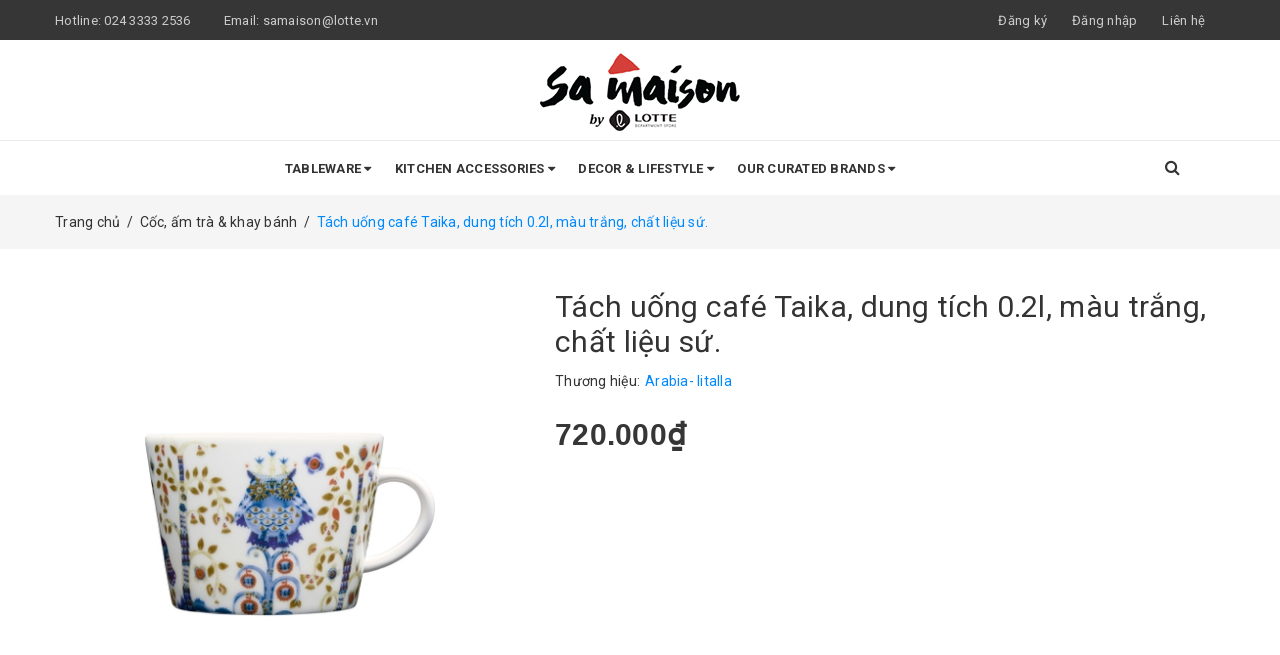

--- FILE ---
content_type: text/html; charset=utf-8
request_url: https://samaison.vn/tach-uong-cafe-taika-dung-tich-0-2l-mau-trang-chat-lieu-su
body_size: 17864
content:
<!DOCTYPE html>
<html lang="vi">
	<head>
		<meta http-equiv="content-Type" content="text/html; charset=utf-8"/>
		<meta name="viewport" content="width=device-width, minimum-scale=1.0, maximum-scale=1.0, user-scalable=no">			
		<title>
			Tách uống café Taika, dung tích 0.2l, màu trắng, chất liệu sứ.
			
			
			 Sa Maison			
		</title>
		<!-- ================= Page description ================== -->
		
		<meta name="description" content="Taika trong tiếng Phần Lan c&#243; nghĩa l&#224; ”Magic – Ph&#233;p Thuật”. Bộ sưu tập l&#224; kết quả của sự phối hợp của 2 nh&#224; thiết kế Klaus Haapaniemi v&#224; Heikki Orvolaftime. Taika được lấy cảm hứng từ c&#225;c nh&#226;n vật động vật xinh đẹp trong c&#225;c bộ truyện cổ t&#237;ch d&#226;n gian của Phần Lan như C&#250;, C&#225;o, Nai, Ốc S&#234;n, Nh&#237;m ... Từng c&#226;u chuyện về ">
		
		<!-- ================= Meta ================== -->
		
		<meta name="keywords" content="Tách uống café Taika, dung tích 0.2l, màu trắng, chất liệu sứ., Cốc, ấm trà & khay bánh, Taika, Arabia - Iittala, Đồ sứ, Cốc sứ, Sứ cao cấp, Sa Maison, samaison.vn"/>		
		<link rel="canonical" href="https://samaison.vn/tach-uong-cafe-taika-dung-tich-0-2l-mau-trang-chat-lieu-su"/>
		<meta name='revisit-after' content='1 days' />
		<meta name="robots" content="noodp,index,follow" />
		<!-- ================= Favicon ================== -->
		
		<link rel="icon" href="//bizweb.dktcdn.net/100/365/685/themes/735264/assets/favicon.png?1741063181380" type="image/x-icon" />
		
		<!-- ================= Google Fonts ================== -->
		
		
		
		<link href="//fonts.googleapis.com/css?family=Roboto:400,700" rel="stylesheet" type="text/css" media="all" />
		


		<!-- Facebook Open Graph meta tags -->
		

	<meta property="og:type" content="product">
	<meta property="og:title" content="Tách uống café Taika, dung tích 0.2l, màu trắng, chất liệu sứ.">
	
		<meta property="og:image" content="http://bizweb.dktcdn.net/thumb/grande/100/365/685/products/1-497f9d4a-a469-44a6-85bf-1da2c0990803.jpg?v=1584111693977">
		<meta property="og:image:secure_url" content="https://bizweb.dktcdn.net/thumb/grande/100/365/685/products/1-497f9d4a-a469-44a6-85bf-1da2c0990803.jpg?v=1584111693977">
	
		<meta property="og:image" content="http://bizweb.dktcdn.net/thumb/grande/100/365/685/products/d23ab21e-e90c-4643-a61f-b6325d22e326.jpg?v=1584111694477">
		<meta property="og:image:secure_url" content="https://bizweb.dktcdn.net/thumb/grande/100/365/685/products/d23ab21e-e90c-4643-a61f-b6325d22e326.jpg?v=1584111694477">
	
		<meta property="og:image" content="http://bizweb.dktcdn.net/thumb/grande/100/365/685/products/ii500620-21-1.jpg?v=1584111695153">
		<meta property="og:image:secure_url" content="https://bizweb.dktcdn.net/thumb/grande/100/365/685/products/ii500620-21-1.jpg?v=1584111695153">
	
	<meta property="og:price:amount" content="720.000">
	<meta property="og:price:currency" content="VND">

<meta property="og:description" content="Taika trong tiếng Phần Lan có nghĩa là ”Magic – Phép Thuật”. Bộ sưu tập là kết quả của sự phối hợp của 2 nhà thiết kế Klaus Haapaniemi và Heikki Orvolaftime. Taika được lấy cảm hứng từ các nhân vật động vật xinh đẹp trong các bộ truyện cổ tích dân gian của Phần Lan như Cú, Cáo, Nai, Ốc Sên, Nhím ... Từng câu chuyện về ">
<meta property="og:url" content="https://samaison.vn/tach-uong-cafe-taika-dung-tich-0-2l-mau-trang-chat-lieu-su">
<meta property="og:site_name" content="Sa Maison">		
		<!-- Plugin CSS -->	
		<script>
			var template = 'product';
		</script>

		<link rel="stylesheet" href="//maxcdn.bootstrapcdn.com/font-awesome/4.7.0/css/font-awesome.min.css">
		<link href="https://fonts.googleapis.com/css?family=Roboto:300,400,500,700&amp;subset=vietnamese" rel="stylesheet">
		<!-- Plugin CSS -->			
		<link href="//bizweb.dktcdn.net/100/365/685/themes/735264/assets/plugin.scss.css?1741063181380" rel="stylesheet" type="text/css" media="all" />

		
		<link href="//bizweb.dktcdn.net/100/365/685/themes/735264/assets/lightbox.css?1741063181380" rel="stylesheet" type="text/css" media="all" />
		
		<!-- Build Main CSS -->								
		<link href="//bizweb.dktcdn.net/100/365/685/themes/735264/assets/base.scss.css?1741063181380" rel="stylesheet" type="text/css" media="all" />		
		<link href="//bizweb.dktcdn.net/100/365/685/themes/735264/assets/style.scss.css?1741063181380" rel="stylesheet" type="text/css" media="all" />		
		<link href="//bizweb.dktcdn.net/100/365/685/themes/735264/assets/module.scss.css?1741063181380" rel="stylesheet" type="text/css" media="all" />
		<link href="//bizweb.dktcdn.net/100/365/685/themes/735264/assets/responsive.scss.css?1741063181380" rel="stylesheet" type="text/css" media="all" />
		<link href="//bizweb.dktcdn.net/100/365/685/themes/735264/assets/style_update.scss.css?1741063181380" rel="stylesheet" type="text/css" media="all" />
		<!-- Bizweb javascript customer -->
		
		<script>			
			var template = 'product';			 
		</script>
		<!-- Bizweb conter for header -->
		<script>
	var Bizweb = Bizweb || {};
	Bizweb.store = 'samaison.mysapo.net';
	Bizweb.id = 365685;
	Bizweb.theme = {"id":735264,"name":"DefaultTheme","role":"main"};
	Bizweb.template = 'product';
	if(!Bizweb.fbEventId)  Bizweb.fbEventId = 'xxxxxxxx-xxxx-4xxx-yxxx-xxxxxxxxxxxx'.replace(/[xy]/g, function (c) {
	var r = Math.random() * 16 | 0, v = c == 'x' ? r : (r & 0x3 | 0x8);
				return v.toString(16);
			});		
</script>
<script>
	(function () {
		function asyncLoad() {
			var urls = ["//productreviews.sapoapps.vn/assets/js/productreviews.min.js?store=samaison.mysapo.net","https://google-shopping.sapoapps.vn/conversion-tracker/global-tag/3526.js?store=samaison.mysapo.net","https://google-shopping.sapoapps.vn/conversion-tracker/event-tag/3526.js?store=samaison.mysapo.net"];
			for (var i = 0; i < urls.length; i++) {
				var s = document.createElement('script');
				s.type = 'text/javascript';
				s.async = true;
				s.src = urls[i];
				var x = document.getElementsByTagName('script')[0];
				x.parentNode.insertBefore(s, x);
			}
		};
		window.attachEvent ? window.attachEvent('onload', asyncLoad) : window.addEventListener('load', asyncLoad, false);
	})();
</script>


<script>
	window.BizwebAnalytics = window.BizwebAnalytics || {};
	window.BizwebAnalytics.meta = window.BizwebAnalytics.meta || {};
	window.BizwebAnalytics.meta.currency = 'VND';
	window.BizwebAnalytics.tracking_url = '/s';

	var meta = {};
	
	meta.product = {"id": 17186873, "vendor": "Arabia- Iitalla", "name": "Tách uống café Taika, dung tích 0.2l, màu trắng, chất liệu sứ.",
	"type": "Cốc", "price": 720000 };
	
	
	for (var attr in meta) {
	window.BizwebAnalytics.meta[attr] = meta[attr];
	}
</script>

	
		<script src="/dist/js/stats.min.js?v=96f2ff2"></script>
	



<!-- Global site tag (gtag.js) - Google Analytics -->
<script async src="https://www.googletagmanager.com/gtag/js?id=UA-164139288-1"></script>
<script>
  window.dataLayer = window.dataLayer || [];
  function gtag(){dataLayer.push(arguments);}
  gtag('js', new Date());

  gtag('config', 'UA-164139288-1');
</script>
<script>

	window.enabled_enhanced_ecommerce = false;

</script>

<script>

	try {
		
				gtag('event', 'view_item', {
					event_category: 'engagement',
					event_label: "Tách uống café Taika, dung tích 0.2l, màu trắng, chất liệu sứ."
				});
		
	} catch(e) { console.error('UA script error', e);}
	

</script>






<script>
	var eventsListenerScript = document.createElement('script');
	eventsListenerScript.async = true;
	
	eventsListenerScript.src = "/dist/js/store_events_listener.min.js?v=1b795e9";
	
	document.getElementsByTagName('head')[0].appendChild(eventsListenerScript);
</script>





				
		<script>var ProductReviewsAppUtil=ProductReviewsAppUtil || {};</script>
	</head>
	<body>		
		<div class="page-body">
			<div class="hidden-md hidden-lg opacity_menu"></div>
			<div class="opacity_filter"></div>
			<div class="body_opactiy"></div>
			<div class="op_login"></div>
			<!-- Main content -->
			<header class="header topbar_ect">	
	<div class="topbar">
		<div class="container">
			<div>
				<div class="row">
					<div class="col-sm-6 col-xs-6 col-lg-6 col-md-6 a-left">
						<span>Hotline: <a href="tel:02433332536">024 3333 2536 </a></span>
						<span class="email_topbar hidden-xs">Email: <a href="mailto:samaison@lotte.vn">samaison@lotte.vn</a></span>
					</div>
					<div class="col-xs-6 col-sm-6 col-md-6 col-lg-6">
						<ul class="list-inline f-right">
							
							<li class="hidden-sm hidden-xs"><span class="register_click">Đăng ký</span></li>
							<li class="hidden-sm hidden-xs"><span class="login_click">Đăng nhập</span></li>

							<li class="hidden-lg hidden-md"><a href="/account/login">Đăng nhập</a></li>
							<li class="hidden-lg hidden-md"><a href="/account/register">Đăng ký</a></li>
								
							<li class="hidden-xs"><a href="/lien-he">Liên hệ</a></li>
						</ul>
					</div>

				</div>
			</div>
		</div>
	</div>
	<div class="wrap_hed">
		<div class="container">
			<div  class="menu-bar button-menu hidden-md hidden-lg">
				<a href="javascript:;" >
					<i class="fa fa-align-justify"></i>
				</a>
			</div>
			<div class="header-main">
				<div class="row">
					<div class="col-lg-12 col-md-12 col-sm-12 col-xs-12">
						<div class="logo a-center">
							
							<a href="/" class="logo-wrapper ">					
								<img src="//bizweb.dktcdn.net/100/365/685/themes/735264/assets/logo.png?1741063181380" alt="logo ">					
							</a>
													
						</div>
					</div>
				</div>
			</div>
		</div>
	</div>


</header>
<div class="main-nav">
	<div class="container nav-head">
		<div class="row">
			<div class="col-lg-11 col-md-11">
				<nav class="hidden-sm hidden-xs nav-main">
	<div class="menu_hed head_1">
		<ul class="nav nav_1">
			

			
			
			
			



			


			
			<li class="menu_hover nav-item nav-items  ">
				<a href="/" class="nav-link ">
					Tableware <i class="fa fa-caret-down" data-toggle="dropdown"></i>
				</a>	

				

				<ul class="dropdown-menu border-box">
					
					
					<li class="nav-item-lv2">
						<a class="nav-link" href="/collections/all">Bát và đĩa sứ</a>
					</li>
					
					
					
					<li class="nav-item-lv2">
						<a class="nav-link" href="/do-thuy-tinh">Đồ thủy tinh</a>
					</li>
					
					
					
					<li class="nav-item-lv2">
						<a class="nav-link" href="/dung-cu-an">Dụng cụ ăn</a>
					</li>
					
					
					
					<li class="nav-item-lv2">
						<a class="nav-link" href="/coc-am-tra-khay-banh-1">Cốc, ấm trà & khay bánh</a>
					</li>
					
					
					
					<li class="nav-item-lv2">
						<a class="nav-link" href="/linen-tales">Khăn ăn & Khăn trải bàn</a>
					</li>
					
					

				</ul>
				
			</li>
			
			

			
			
			
			



			


			
			<li class="menu_hover nav-item nav-items  ">
				<a href="/" class="nav-link ">
					Kitchen Accessories <i class="fa fa-caret-down" data-toggle="dropdown"></i>
				</a>	

				

				<ul class="dropdown-menu border-box">
					
					
					<li class="nav-item-lv2">
						<a class="nav-link" href="/collections/all">Nồi & chảo</a>
					</li>
					
					
					
					<li class="nav-item-lv2">
						<a class="nav-link" href="/collections/all">Dao & kéo</a>
					</li>
					
					
					
					<li class="nav-item-lv2">
						<a class="nav-link" href="/collections/all">Dụng cụ nấu ăn</a>
					</li>
					
					

				</ul>
				
			</li>
			
			

			
			
			
			



			


			
			<li class="menu_hover nav-item nav-items  ">
				<a href="/" class="nav-link ">
					Decor & Lifestyle <i class="fa fa-caret-down" data-toggle="dropdown"></i>
				</a>	

				

				<ul class="dropdown-menu border-box">
					
					
					<li class="nav-item-lv2">
						<a class="nav-link" href="/collections/all">Lọ hoa</a>
					</li>
					
					
					
					<li class="nav-item-lv2">
						<a class="nav-link" href="/ambientair">Nến và nước thơm phòng</a>
					</li>
					
					
					
					<li class="nav-item-lv2">
						<a class="nav-link" href="/24-bottles">Bình giữ nhiệt</a>
					</li>
					
					
					
					<li class="nav-item-lv2">
						<a class="nav-link" href="/l-atelier-du-vin">Đồ mở rượu</a>
					</li>
					
					

				</ul>
				
			</li>
			
			

			
			
			
			



			


			
			<li class="menu_hover nav-item nav-items  ">
				<a href="/ichendorf" class="nav-link ">
					Our Curated Brands <i class="fa fa-caret-down" data-toggle="dropdown"></i>
				</a>	

				

				<ul class="dropdown-menu border-box">
					
					
					<li class="nav-item-lv2">
						<a class="nav-link" href="/24-bottles">24 Bottles</a>
					</li>
					
					
					
					<li class="nav-item-lv2">
						<a class="nav-link" href="/ambientair">Ambientair</a>
					</li>
					
					
					
					<li class="nav-item-lv2">
						<a class="nav-link" href="/delonghi-1">Delonghi</a>
					</li>
					
					
					
					<li class="nav-item-lv2">
						<a class="nav-link" href="/edelkochen">Edelkochen</a>
					</li>
					
					
					
					<li class="nav-item-lv2">
						<a class="nav-link" href="/jean-dubost">Jean Dubost</a>
					</li>
					
					
					
					<li class="nav-item-lv2">
						<a class="nav-link" href="/joseph-joseph">Joseph Joseph</a>
					</li>
					
					
					
					<li class="nav-item-lv2">
						<a class="nav-link" href="/kiyohara">Kiyohara</a>
					</li>
					
					
					
					<li class="nav-item-lv2">
						<a class="nav-link" href="/linen-tales">Linen Tales</a>
					</li>
					
					
					
					<li class="nav-item-lv2">
						<a class="nav-link" href="/l-atelier-du-vin">L'Atelier Du Vin</a>
					</li>
					
					
					
					<li class="nav-item-lv2">
						<a class="nav-link" href="/olso">Oslo</a>
					</li>
					
					
					
					<li class="nav-item-lv2">
						<a class="nav-link" href="/sabre">Sabre</a>
					</li>
					
					
					
					<li class="dropdown-submenu nav-items nav-item-lv2">
						<a class="nav-link" href="/arabia-iittala">Arabia - Iittala </a>
						<i class="fa fa-caret-right" data-toggle="dropdown"></i>
						<ul class="dropdown-menu border-box">
							
							<li class="nav-item-lv3">
								<a class="nav-link" href="/arabia-piennar">Arabia Piennar</a>
							</li>	
							
							<li class="nav-item-lv3">
								<a class="nav-link" href="/arabia-paratiisi">Arabia Paratiisi</a>
							</li>	
							
							<li class="nav-item-lv3">
								<a class="nav-link" href="/aalto">Aalto</a>
							</li>	
							
							<li class="nav-item-lv3">
								<a class="nav-link" href="/aino">Aino</a>
							</li>	
							
							<li class="nav-item-lv3">
								<a class="nav-link" href="/kastehelmi">Kastehelmi</a>
							</li>	
							
							<li class="nav-item-lv3">
								<a class="nav-link" href="/nappula">Nappula</a>
							</li>	
							
							<li class="nav-item-lv3">
								<a class="nav-link" href="/taika">Taika</a>
							</li>	
							
							<li class="nav-item-lv3">
								<a class="nav-link" href="/teema">Teema</a>
							</li>	
							
							<li class="nav-item-lv3">
								<a class="nav-link" href="/ultima-thule">Ultima Thule</a>
							</li>	
							
						</ul>                      
					</li>
					
					
					
					<li class="dropdown-submenu nav-items nav-item-lv2">
						<a class="nav-link" href="/royal-copenhagen">Royal Copenhagen </a>
						<i class="fa fa-caret-right" data-toggle="dropdown"></i>
						<ul class="dropdown-menu border-box">
							
							<li class="nav-item-lv3">
								<a class="nav-link" href="/blomst">Blomst</a>
							</li>	
							
							<li class="nav-item-lv3">
								<a class="nav-link" href="/blue-fluted-plain">Blue Fluted Plain</a>
							</li>	
							
							<li class="nav-item-lv3">
								<a class="nav-link" href="/blue-fluted-half-lace">Blue Fluted Half Lace</a>
							</li>	
							
							<li class="nav-item-lv3">
								<a class="nav-link" href="/blue-palmette">Blue Palmette</a>
							</li>	
							
							<li class="nav-item-lv3">
								<a class="nav-link" href="/blue-fluted-full-lace">Blue Fluted Full Lace</a>
							</li>	
							
							<li class="nav-item-lv3">
								<a class="nav-link" href="/blue-elements">Blue Elements</a>
							</li>	
							
							<li class="nav-item-lv3">
								<a class="nav-link" href="/blue-mega">Blue Mega</a>
							</li>	
							
							<li class="nav-item-lv3">
								<a class="nav-link" href="/coral-fluted-half-lace">Coral Fluted Half Lace</a>
							</li>	
							
							<li class="nav-item-lv3">
								<a class="nav-link" href="/flora-1">Flora</a>
							</li>	
							
							<li class="nav-item-lv3">
								<a class="nav-link" href="/fluted-contrast">Fluted Contrast</a>
							</li>	
							
							<li class="nav-item-lv3">
								<a class="nav-link" href="/f-signature">F Signature</a>
							</li>	
							
							<li class="nav-item-lv3">
								<a class="nav-link" href="/history">History</a>
							</li>	
							
							<li class="nav-item-lv3">
								<a class="nav-link" href="/princess">Princess</a>
							</li>	
							
							<li class="nav-item-lv3">
								<a class="nav-link" href="/white-elements">White Elements</a>
							</li>	
							
							<li class="nav-item-lv3">
								<a class="nav-link" href="/white-fluted">White Fluted</a>
							</li>	
							
						</ul>                      
					</li>
					
					
					
					<li class="dropdown-submenu nav-items nav-item-lv2">
						<a class="nav-link" href="/wedgwood">Wedgwood </a>
						<i class="fa fa-caret-right" data-toggle="dropdown"></i>
						<ul class="dropdown-menu border-box">
							
							<li class="nav-item-lv3">
								<a class="nav-link" href="/wonderlust">Wonderlust</a>
							</li>	
							
							<li class="nav-item-lv3">
								<a class="nav-link" href="/renaissance-red">Renaissance Red</a>
							</li>	
							
							<li class="nav-item-lv3">
								<a class="nav-link" href="/renaissance-gold">Renaissance Gold</a>
							</li>	
							
							<li class="nav-item-lv3">
								<a class="nav-link" href="/gio">Gio</a>
							</li>	
							
							<li class="nav-item-lv3">
								<a class="nav-link" href="/gio-gold">Gio Gold</a>
							</li>	
							
						</ul>                      
					</li>
					
					
					
					<li class="dropdown-submenu nav-items nav-item-lv2">
						<a class="nav-link" href="/royal-albert">Royal Albert </a>
						<i class="fa fa-caret-right" data-toggle="dropdown"></i>
						<ul class="dropdown-menu border-box">
							
							<li class="nav-item-lv3">
								<a class="nav-link" href="/old-country-roses">Old Country Roses</a>
							</li>	
							
							<li class="nav-item-lv3">
								<a class="nav-link" href="/100-years-of-royal-albert">100 Years of Royal Albert</a>
							</li>	
							
							<li class="nav-item-lv3">
								<a class="nav-link" href="/cheeky-pink">Cheeky Pink</a>
							</li>	
							
							<li class="nav-item-lv3">
								<a class="nav-link" href="/polka-blue">Polka Blue</a>
							</li>	
							
						</ul>                      
					</li>
					
					
					
					<li class="nav-item-lv2">
						<a class="nav-link" href="/ichendorf">Ichendorf</a>
					</li>
					
					

				</ul>
				
			</li>
			
			
		</ul>	
	</div>
</nav>
			</div>
			<div class="col-lg-1 col-md-1 content_search_cart">
				<div class="search_menu">
					<div class="search_inner">
						<i class="fa fa-search"></i>
						<div class="search-box">
							<div class="header_search search_form">
	<form class="input-group search-bar search_form" action="/search" method="get" role="search">		
		<input type="search" name="query" value="" placeholder="Tìm kiếm sản phẩm... " class="input-group-field st-default-search-input search-text" autocomplete="off">
		<span class="input-group-btn">
			<button class="btn icon-fallback-text">
				<i class="fa fa-search"></i>
			</button>
		</span>
	</form>
</div>
						</div>
					</div>
				</div>
				
			</div>
		</div>
	</div>
</div>
<!-- Menu mobile -->
<div class="menu_mobile max_991 hidden-md hidden-lg" style="display: none;">
	<ul class="ul_collections">
		<li class="special">
			<a href="/collections/all">Tất cả danh mục</a>
		</li>
		
		<li class="level0 level-top parent">
			<a href="/">Tableware</a>
			
			<i class="fa fa-angle-down"></i>
			<ul class="level0" style="display:none;">
				
				<li class="level1 "> 
					<a href="/collections/all"> <span>Bát và đĩa sứ</span> </a>
					
				</li>
				
				<li class="level1 "> 
					<a href="/do-thuy-tinh"> <span>Đồ thủy tinh</span> </a>
					
				</li>
				
				<li class="level1 "> 
					<a href="/dung-cu-an"> <span>Dụng cụ ăn</span> </a>
					
				</li>
				
				<li class="level1 "> 
					<a href="/coc-am-tra-khay-banh-1"> <span>Cốc, ấm trà & khay bánh</span> </a>
					
				</li>
				
				<li class="level1 "> 
					<a href="/linen-tales"> <span>Khăn ăn & Khăn trải bàn</span> </a>
					
				</li>
				
			</ul>
			
		</li>
		
		<li class="level0 level-top parent">
			<a href="/">Kitchen Accessories</a>
			
			<i class="fa fa-angle-down"></i>
			<ul class="level0" style="display:none;">
				
				<li class="level1 "> 
					<a href="/collections/all"> <span>Nồi & chảo</span> </a>
					
				</li>
				
				<li class="level1 "> 
					<a href="/collections/all"> <span>Dao & kéo</span> </a>
					
				</li>
				
				<li class="level1 "> 
					<a href="/collections/all"> <span>Dụng cụ nấu ăn</span> </a>
					
				</li>
				
			</ul>
			
		</li>
		
		<li class="level0 level-top parent">
			<a href="/">Decor & Lifestyle</a>
			
			<i class="fa fa-angle-down"></i>
			<ul class="level0" style="display:none;">
				
				<li class="level1 "> 
					<a href="/collections/all"> <span>Lọ hoa</span> </a>
					
				</li>
				
				<li class="level1 "> 
					<a href="/ambientair"> <span>Nến và nước thơm phòng</span> </a>
					
				</li>
				
				<li class="level1 "> 
					<a href="/24-bottles"> <span>Bình giữ nhiệt</span> </a>
					
				</li>
				
				<li class="level1 "> 
					<a href="/l-atelier-du-vin"> <span>Đồ mở rượu</span> </a>
					
				</li>
				
			</ul>
			
		</li>
		
		<li class="level0 level-top parent">
			<a href="/ichendorf">Our Curated Brands</a>
			
			<i class="fa fa-angle-down"></i>
			<ul class="level0" style="display:none;">
				
				<li class="level1 "> 
					<a href="/24-bottles"> <span>24 Bottles</span> </a>
					
				</li>
				
				<li class="level1 "> 
					<a href="/ambientair"> <span>Ambientair</span> </a>
					
				</li>
				
				<li class="level1 "> 
					<a href="/delonghi-1"> <span>Delonghi</span> </a>
					
				</li>
				
				<li class="level1 "> 
					<a href="/edelkochen"> <span>Edelkochen</span> </a>
					
				</li>
				
				<li class="level1 "> 
					<a href="/jean-dubost"> <span>Jean Dubost</span> </a>
					
				</li>
				
				<li class="level1 "> 
					<a href="/joseph-joseph"> <span>Joseph Joseph</span> </a>
					
				</li>
				
				<li class="level1 "> 
					<a href="/kiyohara"> <span>Kiyohara</span> </a>
					
				</li>
				
				<li class="level1 "> 
					<a href="/linen-tales"> <span>Linen Tales</span> </a>
					
				</li>
				
				<li class="level1 "> 
					<a href="/l-atelier-du-vin"> <span>L'Atelier Du Vin</span> </a>
					
				</li>
				
				<li class="level1 "> 
					<a href="/olso"> <span>Oslo</span> </a>
					
				</li>
				
				<li class="level1 "> 
					<a href="/sabre"> <span>Sabre</span> </a>
					
				</li>
				
				<li class="level1 "> 
					<a href="/arabia-iittala"> <span>Arabia - Iittala</span> </a>
					
					<i class="fa fa-angle-down"></i>
					<ul class="level1" style="display:none;">
						
						<li class="level2 ">
							<a href="/arabia-piennar"><span>Arabia Piennar</span></a>
							
						</li>
						
						<li class="level2 ">
							<a href="/arabia-paratiisi"><span>Arabia Paratiisi</span></a>
							
						</li>
						
						<li class="level2 ">
							<a href="/aalto"><span>Aalto</span></a>
							
						</li>
						
						<li class="level2 ">
							<a href="/aino"><span>Aino</span></a>
							
						</li>
						
						<li class="level2 ">
							<a href="/kastehelmi"><span>Kastehelmi</span></a>
							
						</li>
						
						<li class="level2 ">
							<a href="/nappula"><span>Nappula</span></a>
							
						</li>
						
						<li class="level2 ">
							<a href="/taika"><span>Taika</span></a>
							
						</li>
						
						<li class="level2 ">
							<a href="/teema"><span>Teema</span></a>
							
						</li>
						
						<li class="level2 ">
							<a href="/ultima-thule"><span>Ultima Thule</span></a>
							
						</li>
						
					</ul>
					
				</li>
				
				<li class="level1 "> 
					<a href="/royal-copenhagen"> <span>Royal Copenhagen</span> </a>
					
					<i class="fa fa-angle-down"></i>
					<ul class="level1" style="display:none;">
						
						<li class="level2 ">
							<a href="/blomst"><span>Blomst</span></a>
							
						</li>
						
						<li class="level2 ">
							<a href="/blue-fluted-plain"><span>Blue Fluted Plain</span></a>
							
						</li>
						
						<li class="level2 ">
							<a href="/blue-fluted-half-lace"><span>Blue Fluted Half Lace</span></a>
							
						</li>
						
						<li class="level2 ">
							<a href="/blue-palmette"><span>Blue Palmette</span></a>
							
						</li>
						
						<li class="level2 ">
							<a href="/blue-fluted-full-lace"><span>Blue Fluted Full Lace</span></a>
							
						</li>
						
						<li class="level2 ">
							<a href="/blue-elements"><span>Blue Elements</span></a>
							
						</li>
						
						<li class="level2 ">
							<a href="/blue-mega"><span>Blue Mega</span></a>
							
						</li>
						
						<li class="level2 ">
							<a href="/coral-fluted-half-lace"><span>Coral Fluted Half Lace</span></a>
							
						</li>
						
						<li class="level2 ">
							<a href="/flora-1"><span>Flora</span></a>
							
						</li>
						
						<li class="level2 ">
							<a href="/fluted-contrast"><span>Fluted Contrast</span></a>
							
						</li>
						
						<li class="level2 ">
							<a href="/f-signature"><span>F Signature</span></a>
							
						</li>
						
						<li class="level2 ">
							<a href="/history"><span>History</span></a>
							
						</li>
						
						<li class="level2 ">
							<a href="/princess"><span>Princess</span></a>
							
						</li>
						
						<li class="level2 ">
							<a href="/white-elements"><span>White Elements</span></a>
							
						</li>
						
						<li class="level2 ">
							<a href="/white-fluted"><span>White Fluted</span></a>
							
						</li>
						
					</ul>
					
				</li>
				
				<li class="level1 "> 
					<a href="/wedgwood"> <span>Wedgwood</span> </a>
					
					<i class="fa fa-angle-down"></i>
					<ul class="level1" style="display:none;">
						
						<li class="level2 ">
							<a href="/wonderlust"><span>Wonderlust</span></a>
							
							<i class="fa fa-angle-down"></i>
							<ul class="level2" style="display:none;">
								
							</ul>
							
						</li>
						
						<li class="level2 ">
							<a href="/renaissance-red"><span>Renaissance Red</span></a>
							
						</li>
						
						<li class="level2 ">
							<a href="/renaissance-gold"><span>Renaissance Gold</span></a>
							
						</li>
						
						<li class="level2 ">
							<a href="/gio"><span>Gio</span></a>
							
						</li>
						
						<li class="level2 ">
							<a href="/gio-gold"><span>Gio Gold</span></a>
							
						</li>
						
					</ul>
					
				</li>
				
				<li class="level1 "> 
					<a href="/royal-albert"> <span>Royal Albert</span> </a>
					
					<i class="fa fa-angle-down"></i>
					<ul class="level1" style="display:none;">
						
						<li class="level2 ">
							<a href="/old-country-roses"><span>Old Country Roses</span></a>
							
						</li>
						
						<li class="level2 ">
							<a href="/100-years-of-royal-albert"><span>100 Years of Royal Albert</span></a>
							
						</li>
						
						<li class="level2 ">
							<a href="/cheeky-pink"><span>Cheeky Pink</span></a>
							
						</li>
						
						<li class="level2 ">
							<a href="/polka-blue"><span>Polka Blue</span></a>
							
						</li>
						
					</ul>
					
				</li>
				
				<li class="level1 "> 
					<a href="/ichendorf"> <span>Ichendorf</span> </a>
					
				</li>
				
			</ul>
			
		</li>
		
	</ul>
	

</div>
<!-- End -->


			<!-- Header JS -->	
			<script src="//bizweb.dktcdn.net/100/365/685/themes/735264/assets/jquery-2.2.3.min.js?1741063181380" type="text/javascript"></script> 
			<!-- Bizweb javascript -->
			<script src="//bizweb.dktcdn.net/100/365/685/themes/735264/assets/option-selectors.js?1741063181380" type="text/javascript"></script>
			<script src="//bizweb.dktcdn.net/assets/themes_support/api.jquery.js" type="text/javascript"></script> 
			




<section class="bread-crumb">
	<span class="crumb-border"></span>
	<div class="container">
		<div class="row">
			<div class="col-xs-12 a-left">
				<ul class="breadcrumb" itemscope itemtype="http://data-vocabulary.org/Breadcrumb">					
					<li class="home">
						<a itemprop="url" href="/" ><span itemprop="title">Trang chủ</span></a>						
						<span class="mr_lr">&nbsp;/&nbsp;</span>
					</li>
					
					
					<li>
						<a itemprop="url" href="/coc-am-tra-khay-banh-1"><span itemprop="title">Cốc, ấm trà & khay bánh</span></a>						
						<span class="mr_lr">&nbsp;/&nbsp;</span>
					</li>
					
					<li><strong><span itemprop="title">Tách uống café Taika, dung tích 0.2l, màu trắng, chất liệu sứ.</span></strong><li>
					
				</ul>
			</div>
		</div>
	</div>
</section>
<section class="product" itemscope itemtype="http://schema.org/Product">	
	<meta itemprop="url" content="//samaison.vn/tach-uong-cafe-taika-dung-tich-0-2l-mau-trang-chat-lieu-su">
	<meta itemprop="image" content="//bizweb.dktcdn.net/thumb/grande/100/365/685/products/1-497f9d4a-a469-44a6-85bf-1da2c0990803.jpg?v=1584111693977">

	<div class="container">
		<div class="row">
			<div class="details-product">
				<div class="col-lg-12 col-md-12 col-sm-12 col-xs-12">
					<div class="rows row-width">
						<form enctype="multipart/form-data" id="add-to-cart-form" action="/cart/add" method="post" class="row form-width form-inline">
							<div class="product-detail-left product-images col-xs-12 col-sm-6 col-md-5 col-lg-5">
								<div class="rows">

									<div class="col_large_default large-image">
										<a  href="//bizweb.dktcdn.net/thumb/1024x1024/100/365/685/products/1-497f9d4a-a469-44a6-85bf-1da2c0990803.jpg?v=1584111693977" class="large_image_url checkurl"   data-rel="prettyPhoto[product-gallery]" >
											
											<img id="img_01" class="img-responsive" alt="Tách uống café Taika, dung tích 0.2l, màu trắng, chất liệu sứ." src="//bizweb.dktcdn.net/thumb/large/100/365/685/products/1-497f9d4a-a469-44a6-85bf-1da2c0990803.jpg?v=1584111693977" data-zoom-image="https://bizweb.dktcdn.net/100/365/685/products/1-497f9d4a-a469-44a6-85bf-1da2c0990803.jpg?v=1584111693977"/>
										</a>
										<div class="hidden">
											
											
											
											
											<div class="item">
												<a href="https://bizweb.dktcdn.net/100/365/685/products/1-497f9d4a-a469-44a6-85bf-1da2c0990803.jpg?v=1584111693977" data-image="https://bizweb.dktcdn.net/100/365/685/products/1-497f9d4a-a469-44a6-85bf-1da2c0990803.jpg?v=1584111693977" data-zoom-image="https://bizweb.dktcdn.net/100/365/685/products/1-497f9d4a-a469-44a6-85bf-1da2c0990803.jpg?v=1584111693977" data-rel="prettyPhoto[product-gallery]">										
												</a>
											</div>	
											
											
											
											
											<div class="item">
												<a href="https://bizweb.dktcdn.net/100/365/685/products/d23ab21e-e90c-4643-a61f-b6325d22e326.jpg?v=1584111694477" data-image="https://bizweb.dktcdn.net/100/365/685/products/d23ab21e-e90c-4643-a61f-b6325d22e326.jpg?v=1584111694477" data-zoom-image="https://bizweb.dktcdn.net/100/365/685/products/d23ab21e-e90c-4643-a61f-b6325d22e326.jpg?v=1584111694477" data-rel="prettyPhoto[product-gallery]">										
												</a>
											</div>	
											
											
											
											
											<div class="item">
												<a href="https://bizweb.dktcdn.net/100/365/685/products/ii500620-21-1.jpg?v=1584111695153" data-image="https://bizweb.dktcdn.net/100/365/685/products/ii500620-21-1.jpg?v=1584111695153" data-zoom-image="https://bizweb.dktcdn.net/100/365/685/products/ii500620-21-1.jpg?v=1584111695153" data-rel="prettyPhoto[product-gallery]">										
												</a>
											</div>	
											
										</div>
									</div>

									<div class="thumb_gallary">
										
										
										<div id="gallery_02" class="owl_width no-padding owl-carousel owl-theme thumbnail-product thumb_product_details not-dqowl" data-loop="false" data-lg-items="5" data-md-items="4" data-sm-items="4" data-xs-items="4" data-margin="10">
											
											<div class="item">
												<a href="#" data-image="https://bizweb.dktcdn.net/100/365/685/products/1-497f9d4a-a469-44a6-85bf-1da2c0990803.jpg?v=1584111693977" data-zoom-image="//bizweb.dktcdn.net/thumb/1024x1024/100/365/685/products/1-497f9d4a-a469-44a6-85bf-1da2c0990803.jpg?v=1584111693977">
													<img data-img="//bizweb.dktcdn.net/thumb/1024x1024/100/365/685/products/1-497f9d4a-a469-44a6-85bf-1da2c0990803.jpg?v=1584111693977" src="//bizweb.dktcdn.net/thumb/small/100/365/685/products/1-497f9d4a-a469-44a6-85bf-1da2c0990803.jpg?v=1584111693977" alt="Tách uống café Taika, dung tích 0.2l, màu trắng, chất liệu sứ.">
												</a>
											</div>
											
											<div class="item">
												<a href="#" data-image="https://bizweb.dktcdn.net/100/365/685/products/d23ab21e-e90c-4643-a61f-b6325d22e326.jpg?v=1584111694477" data-zoom-image="//bizweb.dktcdn.net/thumb/1024x1024/100/365/685/products/d23ab21e-e90c-4643-a61f-b6325d22e326.jpg?v=1584111694477">
													<img data-img="//bizweb.dktcdn.net/thumb/1024x1024/100/365/685/products/d23ab21e-e90c-4643-a61f-b6325d22e326.jpg?v=1584111694477" src="//bizweb.dktcdn.net/thumb/small/100/365/685/products/d23ab21e-e90c-4643-a61f-b6325d22e326.jpg?v=1584111694477" alt="Tách uống café Taika, dung tích 0.2l, màu trắng, chất liệu sứ.">
												</a>
											</div>
											
											<div class="item">
												<a href="#" data-image="https://bizweb.dktcdn.net/100/365/685/products/ii500620-21-1.jpg?v=1584111695153" data-zoom-image="//bizweb.dktcdn.net/thumb/1024x1024/100/365/685/products/ii500620-21-1.jpg?v=1584111695153">
													<img data-img="//bizweb.dktcdn.net/thumb/1024x1024/100/365/685/products/ii500620-21-1.jpg?v=1584111695153" src="//bizweb.dktcdn.net/thumb/small/100/365/685/products/ii500620-21-1.jpg?v=1584111695153" alt="Tách uống café Taika, dung tích 0.2l, màu trắng, chất liệu sứ.">
												</a>
											</div>
											
										</div>
										
									</div>

								</div>
							</div>
							<div class="col-xs-12 col-sm-6 col-md-7 col-lg-7 details-pro">
								<h1 class="title-product" itemprop="name">Tách uống café Taika, dung tích 0.2l, màu trắng, chất liệu sứ.</h1>
								<div class="group-status">
									<span class="first_status"><span class="a_name">Thương hiệu:</span> <span class="status_name">
										
										Arabia- Iitalla
										
										</span>

									</span>

								</div>
								

								
								<div class="price-box" itemscope itemtype="http://schema.org/Offer">
									
									<div class="special-price"><span class="price product-price" itemprop="price">720.000₫</span> 
										<meta itemprop="priceCurrency" content="VND">
									</div> <!-- Giá -->
									
								</div>
								



								<div class="form-product col-sm-12">

									
									<div class="box-variant clearfix ">
										
										<input type="hidden" name="variantId" value="31249112" />
										
									</div>
									


								</div>

								
								<div class="social-sharing ">
									<span class="ttt hidden">Chia sẻ: </span>
									<div class="addthis_inline_share_toolbox share_add">
									</div>
								</div>
															
							</div>
						</form>
						<!-- Tab -->
						<div class="tab_width_full">
							<div class="row xs-margin-top-15">
								
								<div id="tab_ord" class="col-xs-12 col-sm-12 col-lg-12 col-md-12">
									<!-- Nav tabs -->
									<div class="product-tab e-tabs not-dqtab">
										<span class="border-dashed-tab"></span>
										<ul class="tabs tabs-title clearfix">	
											
											<li class="tab-link" data-tab="tab-1">
												<h3><span>Mô tả</span></h3>
											</li>																	
											
											
											
										</ul>																									
										<div class="tab-float">
											
											<div id="tab-1" class="tab-content content_extab">
												<div class="rte">
													
													<p>Taika trong tiếng Phần Lan có nghĩa là ”Magic – Phép Thuật”. Bộ sưu tập là kết quả của sự phối hợp của 2 nhà thiết kế Klaus Haapaniemi và Heikki Orvolaftime.<br />
Taika được lấy cảm hứng từ các nhân vật động vật xinh đẹp trong các bộ truyện cổ tích dân gian của Phần Lan như Cú, Cáo, Nai, Ốc Sên, Nhím ...<br />
Từng câu chuyện về văn hóa và màu sắc dân tộc đặc trưng của Bắc Âu được kể lại qua các hoa văn rực rỡ trên nền gốm của mỗi sản phẩm trong bộ sưu tập Taika. Động vật, cây cỏ như đang nhảy múa trên bộ đồ ăn bằng gốm cổ điển.<br />
Nhiều năm qua, Taika luôn là một trong những bộ sưu tập được yêu thích hàng đầu của người dân Bắc Âu, là món quà tuyệt vời để dành tặng cho người thân yêu trong những dịp đặc biệt: mừng tân gia, ngày cưới, sinh nhật ...</p>
																							
												</div>
											</div>	
											
											
											
										</div>
									</div>		
								</div>
								


							</div>
						</div>
						<!-- Endtab -->
					</div>
				</div>
			</div>
			
			
			
			<div class="col-lg-12 col-md-12 col-sm-12 col-xs-12 related_module">
				<div class="title_module_child a-left">
					<h2>
						<a href="/coc-am-tra-khay-banh-1" title="Sản phẩm cùng loại">
							Sản phẩm cùng loại
						</a>
					</h2>
				</div>
				<div class="wrap_owl">
					
					<div class="owl-carousel owl-related" 
						 data-nav="true" 
						 data-dot="true"
						 data-lg-items="4" 
						 data-md-items="4" 
						 data-height="true"
						 data-xs-items="2" 
						 data-sm-items="3"
						 data-margin="30">
						
						
						<div class="item_product_main">
							





 


































<div class="product-box product-item-main">															
	<div class="product-thumbnail">
		

		<a class="image_thumb" href="/am-tra-renaissance-red-1-1l" title="Ấm trà Renaissance Red 1.1l">
			<span class="imgWrap pt_100">
				<span class="imgWrap-item">
					<img src="//bizweb.dktcdn.net/100/365/685/themes/735264/assets/product-1.png?1741063181380"  data-lazyload="//bizweb.dktcdn.net/100/365/685/products/resource-wedgwoodemea-1058820-jpg-q-100-iw-644-ih-644-crop-1.jpg?v=1741938806210" alt="Ấm trà Renaissance Red 1.1l">
				</span>
			</span>
		</a>
		
	</div>
	<div class="product-info product-bottom">
		<h3 class="product-name"><a href="/am-tra-renaissance-red-1-1l" title="Ấm trà Renaissance Red 1.1l">Ấm trà Renaissance Red 1.1l</a></h3>
		
		<div class="product-item-price price-box">
			
			
			<span class="special-price">
				<span class="price product-price">12.200.000₫</span>
			</span>
			
			
		</div>
		
	</div>


</div>
						</div>
						
						
						
						<div class="item_product_main">
							





 


































<div class="product-box product-item-main">															
	<div class="product-thumbnail">
		

		<a class="image_thumb" href="/bo-am-va-chen-tra-renaissance-gold" title="Bộ ấm và chén trà Renaissance Gold">
			<span class="imgWrap pt_100">
				<span class="imgWrap-item">
					<img src="//bizweb.dktcdn.net/100/365/685/themes/735264/assets/product-1.png?1741063181380"  data-lazyload="//bizweb.dktcdn.net/100/365/685/products/resource-wedgwoodemea-1054480-jpg-q-100-iw-644-ih-644-crop-1.jpg?v=1741936335877" alt="Bộ ấm và chén trà Renaissance Gold">
				</span>
			</span>
		</a>
		
	</div>
	<div class="product-info product-bottom">
		<h3 class="product-name"><a href="/bo-am-va-chen-tra-renaissance-gold" title="Bộ ấm và chén trà Renaissance Gold">Bộ ấm và chén trà Renaissance Gold</a></h3>
		
		<div class="product-item-price price-box">
			
			
			<span class="special-price">
				<span class="price product-price">21.000.000₫</span>
			</span>
			
			
		</div>
		
	</div>


</div>
						</div>
						
						
						
						<div class="item_product_main">
							





 


































<div class="product-box product-item-main">															
	<div class="product-thumbnail">
		

		<a class="image_thumb" href="/am-tra-renaissance-gold-1-1l" title="Ấm trà Renaissance Gold 1.1l">
			<span class="imgWrap pt_100">
				<span class="imgWrap-item">
					<img src="//bizweb.dktcdn.net/100/365/685/themes/735264/assets/product-1.png?1741063181380"  data-lazyload="//bizweb.dktcdn.net/100/365/685/products/resource-wedgwoodemea-5c102102211-jpg-q-100-iw-644-ih-644-crop-1.jpg?v=1741863104483" alt="Ấm trà Renaissance Gold 1.1l">
				</span>
			</span>
		</a>
		
	</div>
	<div class="product-info product-bottom">
		<h3 class="product-name"><a href="/am-tra-renaissance-gold-1-1l" title="Ấm trà Renaissance Gold 1.1l">Ấm trà Renaissance Gold 1.1l</a></h3>
		
		<div class="product-item-price price-box">
			
			
			<span class="special-price">
				<span class="price product-price">12.200.000₫</span>
			</span>
			
			
		</div>
		
	</div>


</div>
						</div>
						
						
						
						<div class="item_product_main">
							





 


































<div class="product-box product-item-main">															
	<div class="product-thumbnail">
		

		<a class="image_thumb" href="/am-tra-cafe-gio-gold-940ml" title="Ấm trà/cafe Gio Gold 940ml">
			<span class="imgWrap pt_100">
				<span class="imgWrap-item">
					<img src="//bizweb.dktcdn.net/100/365/685/themes/735264/assets/product-1.png?1741063181380"  data-lazyload="//bizweb.dktcdn.net/100/365/685/products/resource-wedgwoodemea-40007547-jpg-q-100-iw-644-ih-644-crop-1.jpg?v=1741772960383" alt="Ấm trà/cafe Gio Gold 940ml">
				</span>
			</span>
		</a>
		
	</div>
	<div class="product-info product-bottom">
		<h3 class="product-name"><a href="/am-tra-cafe-gio-gold-940ml" title="Ấm trà/cafe Gio Gold 940ml">Ấm trà/cafe Gio Gold 940ml</a></h3>
		
		<div class="product-item-price price-box">
			
			
			<span class="special-price">
				<span class="price product-price">9.500.000₫</span>
			</span>
			
			
		</div>
		
	</div>


</div>
						</div>
						
						
						
						<div class="item_product_main">
							





 


































<div class="product-box product-item-main">															
	<div class="product-thumbnail">
		

		<a class="image_thumb" href="/coc-gio-gold-340ml" title="Cốc Gio Gold 340ml">
			<span class="imgWrap pt_100">
				<span class="imgWrap-item">
					<img src="//bizweb.dktcdn.net/100/365/685/themes/735264/assets/product-1.png?1741063181380"  data-lazyload="//bizweb.dktcdn.net/100/365/685/products/resource-wedgwoodemea-1055613-jpg-q-100-iw-644-ih-644-crop-1.jpg?v=1741771725367" alt="Cốc Gio Gold 340ml">
				</span>
			</span>
		</a>
		
	</div>
	<div class="product-info product-bottom">
		<h3 class="product-name"><a href="/coc-gio-gold-340ml" title="Cốc Gio Gold 340ml">Cốc Gio Gold 340ml</a></h3>
		
		<div class="product-item-price price-box">
			
			
			<span class="special-price">
				<span class="price product-price">2.800.000₫</span>
			</span>
			
			
		</div>
		
	</div>


</div>
						</div>
						
						
						
						<div class="item_product_main">
							





 


































<div class="product-box product-item-main">															
	<div class="product-thumbnail">
		

		<a class="image_thumb" href="/am-tra-gio-1l" title="Ấm trà Gio 1l">
			<span class="imgWrap pt_100">
				<span class="imgWrap-item">
					<img src="//bizweb.dktcdn.net/100/365/685/themes/735264/assets/product-1.png?1741063181380"  data-lazyload="//bizweb.dktcdn.net/100/365/685/products/resource-wedgwoodemea-40023845-jpg-q-100-iw-644-ih-644-crop-1.jpg?v=1741594468953" alt="Ấm trà Gio 1l">
				</span>
			</span>
		</a>
		
	</div>
	<div class="product-info product-bottom">
		<h3 class="product-name"><a href="/am-tra-gio-1l" title="Ấm trà Gio 1l">Ấm trà Gio 1l</a></h3>
		
		<div class="product-item-price price-box">
			
			
			<span class="special-price">
				<span class="price product-price">5.900.000₫</span>
			</span>
			
			
		</div>
		
	</div>


</div>
						</div>
						
						
						
						<div class="item_product_main">
							





 


































<div class="product-box product-item-main">															
	<div class="product-thumbnail">
		

		<a class="image_thumb" href="/coc-co-quai-gio-300ml" title="Cốc có quai Gio 300ml">
			<span class="imgWrap pt_100">
				<span class="imgWrap-item">
					<img src="//bizweb.dktcdn.net/100/365/685/themes/735264/assets/product-1.png?1741063181380"  data-lazyload="//bizweb.dktcdn.net/100/365/685/products/resource-wedgwoodemea-40023842-jpg-q-100-iw-644-ih-644-crop-1.jpg?v=1741593674890" alt="Cốc có quai Gio 300ml">
				</span>
			</span>
		</a>
		
	</div>
	<div class="product-info product-bottom">
		<h3 class="product-name"><a href="/coc-co-quai-gio-300ml" title="Cốc có quai Gio 300ml">Cốc có quai Gio 300ml</a></h3>
		
		<div class="product-item-price price-box">
			
			
			<span class="special-price">
				<span class="price product-price">1.200.000₫</span>
			</span>
			
			
		</div>
		
	</div>


</div>
						</div>
						
						
						
						<div class="item_product_main">
							





 


































<div class="product-box product-item-main">															
	<div class="product-thumbnail">
		

		<a class="image_thumb" href="/coc-wonderlust-waterlily-250ml" title="Cốc Wonderlust Waterlily 250ml">
			<span class="imgWrap pt_100">
				<span class="imgWrap-item">
					<img src="//bizweb.dktcdn.net/100/365/685/themes/735264/assets/product-1.png?1741063181380"  data-lazyload="//bizweb.dktcdn.net/100/365/685/products/701587442145-wedgwood-wonderlust-waterlily-mug-product-front.jpg?v=1741337424323" alt="Cốc Wonderlust Waterlily 250ml">
				</span>
			</span>
		</a>
		
	</div>
	<div class="product-info product-bottom">
		<h3 class="product-name"><a href="/coc-wonderlust-waterlily-250ml" title="Cốc Wonderlust Waterlily 250ml">Cốc Wonderlust Waterlily 250ml</a></h3>
		
		<div class="product-item-price price-box">
			
			
			<span class="special-price">
				<span class="price product-price">1.700.000₫</span>
			</span>
			
			
		</div>
		
	</div>


</div>
						</div>
						
						
					</div>
					
				</div>
			</div>
			

		</div>
	</div>
</section>

<div id="aweCallback">
	<script>
		var productJson = {"id":17186873,"name":"Tách uống café Taika, dung tích 0.2l, màu trắng, chất liệu sứ.","alias":"tach-uong-cafe-taika-dung-tich-0-2l-mau-trang-chat-lieu-su","vendor":"Arabia- Iitalla","type":"Cốc","content":"<p>Taika trong tiếng Phần Lan có nghĩa là ”Magic – Phép Thuật”. Bộ sưu tập là kết quả của sự phối hợp của 2 nhà thiết kế Klaus Haapaniemi và Heikki Orvolaftime.<br />\nTaika được lấy cảm hứng từ các nhân vật động vật xinh đẹp trong các bộ truyện cổ tích dân gian của Phần Lan như Cú, Cáo, Nai, Ốc Sên, Nhím ...<br />\nTừng câu chuyện về văn hóa và màu sắc dân tộc đặc trưng của Bắc Âu được kể lại qua các hoa văn rực rỡ trên nền gốm của mỗi sản phẩm trong bộ sưu tập Taika. Động vật, cây cỏ như đang nhảy múa trên bộ đồ ăn bằng gốm cổ điển.<br />\nNhiều năm qua, Taika luôn là một trong những bộ sưu tập được yêu thích hàng đầu của người dân Bắc Âu, là món quà tuyệt vời để dành tặng cho người thân yêu trong những dịp đặc biệt: mừng tân gia, ngày cưới, sinh nhật ...</p>","summary":null,"template_layout":null,"available":true,"tags":["Cốc sứ","Sứ cao cấp"],"price":720000.0000,"price_min":720000.0000,"price_max":720000.0000,"price_varies":false,"compare_at_price":0,"compare_at_price_min":0,"compare_at_price_max":0,"compare_at_price_varies":false,"variants":[{"id":31249112,"barcode":"ITTKCU101WH","sku":"0400000279138","unit":null,"title":"Default Title","options":["Default Title"],"option1":"Default Title","option2":null,"option3":null,"available":true,"taxable":true,"price":720000.0000,"compare_at_price":null,"inventory_management":"bizweb","inventory_policy":"deny","inventory_quantity":41,"weight_unit":"g","weight":0,"requires_shipping":true,"image":{"src":"https://bizweb.dktcdn.net/100/365/685/products/1-497f9d4a-a469-44a6-85bf-1da2c0990803.jpg?v=1584111693977"}}],"featured_image":{"src":"https://bizweb.dktcdn.net/100/365/685/products/1-497f9d4a-a469-44a6-85bf-1da2c0990803.jpg?v=1584111693977"},"images":[{"src":"https://bizweb.dktcdn.net/100/365/685/products/1-497f9d4a-a469-44a6-85bf-1da2c0990803.jpg?v=1584111693977"},{"src":"https://bizweb.dktcdn.net/100/365/685/products/d23ab21e-e90c-4643-a61f-b6325d22e326.jpg?v=1584111694477"},{"src":"https://bizweb.dktcdn.net/100/365/685/products/ii500620-21-1.jpg?v=1584111695153"}],"options":["Title"],"created_on":"2020-03-13T22:01:32","modified_on":"2023-01-11T10:12:33","published_on":"2021-10-29T11:19:00"};
		
		var variantsize = false;
		
		var alias = 'tach-uong-cafe-taika-dung-tich-0-2l-mau-trang-chat-lieu-su';
		
		var productOptionsSize = 1;
		var optionsFirst = 'Title';
		
		
		var cdefault = 1;
		
	</script>
</div>


			<link href="//bizweb.dktcdn.net/100/365/685/themes/735264/assets/bpr-products-module.css?1741063181380" rel="stylesheet" type="text/css" media="all" />
<div class="bizweb-product-reviews-module"></div>
			












<footer class="footer">
	<div class="topfoter">
		<div class="container">
			<div class="top-footer">
				<div class="row">
					<div class="col-lg-2 col-md-2 col-sm-6 col-xs-12 footer-click">
						<h4 class="cliked">VỀ CHÚNG TÔI</h4>
						<ul class="toggle-mn" style="display:none;">
							
							<li><a class="ef" href="/">Trang chủ</a></li>
							
							<li><a class="ef" href="/gioi-thieu">Giới thiệu</a></li>
							
							<li><a class="ef" href="/collections/all">Sản phẩm</a></li>
							
						</ul>
					</div>
					<div class="col-lg-3 col-md-3 col-sm-6 col-xs-12 footer-click">
						<h4 class="cliked">CHÍNH SÁCH</h4>
						<ul class="toggle-mn" style="display:none;">
							
							<li><a class="ef" href="/chinh-sach-van-chuyen-va-lap-dat">Chính sách bảo mật</a></li>
							
							<li><a class="ef" href="/chinh-sach-van-chuyen-va-lap-dat">Chính sách vận chuyển</a></li>
							
							<li><a class="ef" href="/chinh-sach-van-chuyen-va-lap-dat">Chính sách đổi trả</a></li>
							
							<li><a class="ef" href="/quy-dinh-doi-hang">Quy định sử dụng</a></li>
							
						</ul>
					</div>

					<div class="col-lg-3 col-md-3 col-sm-6 col-xs-12 footer-click">
						<h4 class="cliked">SẢN PHẨM</h4>
						<ul class="toggle-mn" style="display:none;">
							
							<li><a class="ef" href="/">Tableware</a></li>
							
							<li><a class="ef" href="/">Kitchen Accessories</a></li>
							
							<li><a class="ef" href="/">Decor & Lifestyle</a></li>
							
							<li><a class="ef" href="/ichendorf">Our Curated Brands</a></li>
							
						</ul>
					</div>

					<div class="col-lg-4 col-md-4 col-sm-6 col-xs-12 footer-click">
						
						
						
						<div class="social">
							<p>THEO DÕI CHÚNG TÔI TẠI</p>
							
							<a href="https://www.facebook.com/Samaisonsince2019"><i class="fa fa-facebook"></i></a>
							
							
							
							<a href="https://www.instagram.com/samaison_official/"><i class="fa fa-instagram"></i></a>
							
						</div>
						
					</div>


				</div>  
			</div>
		</div>
	</div>
	<div class="bottom-footer">
		<div class="container">
			<div class="row row_footer">
				<div id="copy1" class="col-lg-12 col-md-12 col-sm-12 col-xs-12 ">
					<div class="row tablet">
						<div id="copyright" class="col-lg-12 col-md-12 col-sm-12 col-xs-12 fot_copyright a-center">
							<span class="wsp"><span class="mobile">Cung cấp bởi   <a href="https://www.sapo.vn/?utm_campaign=cpn:site_khach_hang-plm:footer&utm_source=site_khach_hang&utm_medium=referral&utm_content=fm:text_link-km:-sz:&utm_term=&campaign=site_khach_hang" rel="nofollow" title="Sapo" target="_blank">Sapo</a></span></span>
						</div>
					</div>
				</div>
			</div>
		</div>
	</div>
	
	<a href="#" id="back-to-top" class="backtop"  title="Lên đầu trang"><i class="fa fa-angle-up"></i></a>
	

</footer>	
			<!-- Add to cart -->	
			

<div id="quick-view-product" class="quickview-product" style="display:none;">
	<div class="quickview-overlay fancybox-overlay fancybox-overlay-fixed"></div>
	<div class="quick-view-product"></div>
	<div id="quickview-modal" style="display:none;">
		<div class="block-quickview primary_block row">

			<div class="product-left-column col-xs-12 col-sm-5 col-md-5 col-lg-5">
				<div class="clearfix image-block">
					<span class="view_full_size">
						<a class="img-product" title="" href="#">
							<img id="product-featured-image-quickview" class="img-responsive product-featured-image-quickview" src="//bizweb.dktcdn.net/100/365/685/themes/735264/assets/logo.png?1741063181380" alt="quickview"/>
						</a>
					</span>
					<div class="loading-imgquickview" style="display:none;"></div>
				</div>
				<div class="more-view-wrapper clearfix">
					<div class="thumbs_quickview" id="thumbs_list_quickview">
						<ul class="product-photo-thumbs quickview-more-views-owlslider" id="thumblist_quickview"></ul>
					</div>
				</div>
			</div>
			<div class="product-center-column product-info product-item col-xs-5 col-sm-7 col-md-7 col-lg-7">
				<div class="head-qv">
					<h3 class="qwp-name">abc</h3>

				</div>
				<div class="quickview-info">
					<span class="vendor_ frist">Thương hiệu: <span class="vendor">Chưa có</span></span>
					<span class="vendor_ status">Tình trạng: <span class="status_name"></span></span>
					
					<span class="prices">
						<span class="price"></span>
						<del class="old-price"></del>
					</span>
				</div>
				<div class="product-description">
					<div class="rte text3line">
					</div>
					<a href="#" class="view-more">Xem chi tiết</a>
				</div>
				
				<form action="/cart/add" method="post" enctype="multipart/form-data" class="quick_option variants form-ajaxtocart">
					<span class="price-product-detail hidden" style="opacity: 0;">
						<span class=""></span>
					</span>
					<select name='variantId' class="hidden" style="display:none"></select>
					<div class="clearfix"></div>
					<div class="quantity_wanted_p">
						<div class="input_qty_qv input_number_product">
							<a class="btn_num num_1 button button_qty" onClick="var result = document.getElementById('quantity-detail'); var qtyqv = result.value; if( !isNaN( qtyqv ) &amp;&amp; qtyqv &gt; 1 ) result.value--;return false;" >-</a>
							<input type="text" id="quantity-detail" name="quantity" value="1" onkeypress="if ( isNaN(this.value + String.fromCharCode(event.keyCode) )) return false;" onchange="if(this.value == 0)this.value=1;" class="form-control prd_quantity">
							<a class="btn_num num_2 button button_qty" onClick="var result = document.getElementById('quantity-detail'); var qtyqv = result.value; if( !isNaN( qtyqv )) result.value++;return false;" >+</a>
						</div>
						<button type="submit" name="add" class="btn btn-primary fix_add_to_cart button_cart_buy_enable add_to_cart_detail ajax_addtocart">
							<i class="ion-android-cart"></i>&nbsp;&nbsp;<span >Thêm vào giỏ hàng</span>
						</button>
					</div>
					<div class="total-price" style="display:none">
						<label>Tổng cộng: </label>
						<span></span>
					</div>

				</form>
				
			</div>
		</div>      
		<a title="Close" class="quickview-close close-window quickviewsclose" href="javascript:;"><i class="fa   fa-times"></i></a>
	</div>    
</div>
<script type="text/javascript">  
	Bizweb.doNotTriggerClickOnThumb = false;
	function changeImageQuickView(img, selector) {
		var src = $(img).attr("src");
		src = src.replace("_compact", "");
		$(selector).attr("src", src);
	}
	function validate(evt) {
		var theEvent = evt || window.event;
		var key = theEvent.keyCode || theEvent.which;
		key = String.fromCharCode( key );
		var regex = /[0-9]|\./;
		if( !regex.test(key) ) {
			theEvent.returnValue = false;
			if(theEvent.preventDefault) theEvent.preventDefault();
		}
	}
	var selectCallbackQuickView = function(variant, selector) {
		$('#quick-view-product form').show();
		var productItem = jQuery('.quick-view-product .product-item'),
			addToCart = productItem.find('.add_to_cart_detail'),
			productPrice = productItem.find('.price'),
			comparePrice = productItem.find('.old-price'),
			status = productItem.find('.soluong'),
			vat = productItem.find('.vat_ .vat_qv'),
			status_available = productItem.find('.status_name'),
			totalPrice = productItem.find('.total-price span');

		
		if (variant && variant.available) {
			
			var form = jQuery('#' + selector.domIdPrefix).closest('form');
			for (var i=0,length=variant.options.length; i<length; i++) {
				var radioButton = form.find('.swatch[data-option-index="' + i + '"] :radio[value="' + variant.options[i] +'"]');
				if (radioButton.size()) {
					radioButton.get(0).checked = true;
				}
			}

			addToCart.removeClass('disabled').removeAttr('disabled');
			$(addToCart).find("span").text("Thêm vào giỏ hàng");
			status_available.text('Còn hàng');
			if(variant.price < 1){			   
				$("#quick-view-product .price").html('Liên hệ');
				$("#quick-view-product del, #quick-view-product .quantity_wanted_p").hide();
				$("#quick-view-product .prices .old-price").hide();

			}else{
				productPrice.html(Bizweb.formatMoney(variant.price, "{{amount_no_decimals_with_comma_separator}}₫"));
				if ( variant.compare_at_price > variant.price ) {
					comparePrice.html(Bizweb.formatMoney(variant.compare_at_price, "{{amount_no_decimals_with_comma_separator}}₫")).show();         
					productPrice.addClass('on-sale');
				} else {
					comparePrice.hide();
					productPrice.removeClass('on-sale');
				}

				$(".quantity_wanted_p").show();


			}


			
			 updatePricingQuickView();
			  
			   /*begin variant image*/
			   if (variant && variant.featured_image) {

				   var originalImage = $("#product-featured-image-quickview");
				   var newImage = variant.featured_image;
				   var element = originalImage[0];
				   Bizweb.Image.switchImage(newImage, element, function (newImageSizedSrc, newImage, element) {
					   $('#thumblist_quickview img').each(function() {
						   var parentThumbImg = $(this).parent();
						   var productImage = $(this).parent().data("image");
						   if (newImageSizedSrc.includes(productImage)) {
							   $(this).parent().trigger('click');
							   return false;
						   }
					   });

				   });
				   $('#product-featured-image-quickview').attr('src',variant.featured_image.src);
			   }
			   } else {
			 
				   addToCart.addClass('disabled').attr('disabled', 'disabled');
				   $(addToCart).find("span").text("Hết hàng");	
				   status_available.text('Hết hàng');
				   $(".quantity_wanted_p").show();
				   if(variant){
					   if(variant.price < 1){			   

						   $("#quick-view-product .price").html('Liên hệ');
						   $("#quick-view-product del").hide();
						   $("#quick-view-product .quantity_wanted_p").hide();
						   $("#quick-view-product .prices .old-price").hide();

						   comparePrice.hide();
						   productPrice.removeClass('on-sale');
						   addToCart.addClass('disabled').attr('disabled', 'disabled');
						   $(addToCart).find("span").text("Hết hàng");				   
					   }else{
						   if ( variant.compare_at_price > variant.price ) {
							   comparePrice.html(Bizweb.formatMoney(variant.compare_at_price, "{{amount_no_decimals_with_comma_separator}}₫")).show();         
							   productPrice.addClass('on-sale');
						   } else {
							   comparePrice.hide();
							   productPrice.removeClass('on-sale');
							   $("#quick-view-product .prices .old-price").html('');
						   }
						   $("#quick-view-product .price").html(Bizweb.formatMoney(variant.price, "{{amount_no_decimals_with_comma_separator}}₫"));
						   $("#quick-view-product del ").hide();
						   $("#quick-view-product .prices .old-price").show();

						   addToCart.addClass('disabled').attr('disabled', 'disabled');
						   $(addToCart).find("span").text("Hết hàng");
					   }
				   }else{
					   $("#quick-view-product .price").html('Liên hệ');
					   $("#quick-view-product del").hide();
					   $("#quick-view-product .quantity_wanted_p").hide();
					   $("#quick-view-product .prices .old-price").hide();
					   comparePrice.hide();
					   productPrice.removeClass('on-sale');
					   addToCart.addClass('disabled').attr('disabled', 'disabled');
					   $(addToCart).find("span").text("Hết hàng");	
				   }
			   }
			   /*begin variant image*/
			   if (variant && variant.featured_image) {

				   var originalImage = $("#product-featured-image-quickview");
				   var newImage = variant.featured_image;
				   var element = originalImage[0];
				   Bizweb.Image.switchImage(newImage, element, function (newImageSizedSrc, newImage, element) {
					   $('#thumblist_quickview img').each(function() {
						   var parentThumbImg = $(this).parent();
						   var productImage = $(this).parent().data("image");
						   if (newImageSizedSrc.includes(productImage)) {
							   $(this).parent().trigger('click');
							   return false;
						   }
					   });

				   });
				   $('#product-featured-image-quickview').attr('src',variant.featured_image.src);
			   }

			  };
</script> 
			<div class="ajax-load"> 
	<span class="loading-icon">
		<svg version="1.1"  xmlns="http://www.w3.org/2000/svg" xmlns:xlink="http://www.w3.org/1999/xlink" x="0px" y="0px"
			 width="24px" height="30px" viewBox="0 0 24 30" style="enable-background:new 0 0 50 50;" xml:space="preserve">
			<rect x="0" y="10" width="4" height="10" fill="#333" opacity="0.2">
				<animate attributeName="opacity" attributeType="XML" values="0.2; 1; .2" begin="0s" dur="0.6s" repeatCount="indefinite" />
				<animate attributeName="height" attributeType="XML" values="10; 20; 10" begin="0s" dur="0.6s" repeatCount="indefinite" />
				<animate attributeName="y" attributeType="XML" values="10; 5; 10" begin="0s" dur="0.6s" repeatCount="indefinite" />
			</rect>
			<rect x="8" y="10" width="4" height="10" fill="#333"  opacity="0.2">
				<animate attributeName="opacity" attributeType="XML" values="0.2; 1; .2" begin="0.15s" dur="0.6s" repeatCount="indefinite" />
				<animate attributeName="height" attributeType="XML" values="10; 20; 10" begin="0.15s" dur="0.6s" repeatCount="indefinite" />
				<animate attributeName="y" attributeType="XML" values="10; 5; 10" begin="0.15s" dur="0.6s" repeatCount="indefinite" />
			</rect>
			<rect x="16" y="10" width="4" height="10" fill="#333"  opacity="0.2">
				<animate attributeName="opacity" attributeType="XML" values="0.2; 1; .2" begin="0.3s" dur="0.6s" repeatCount="indefinite" />
				<animate attributeName="height" attributeType="XML" values="10; 20; 10" begin="0.3s" dur="0.6s" repeatCount="indefinite" />
				<animate attributeName="y" attributeType="XML" values="10; 5; 10" begin="0.3s" dur="0.6s" repeatCount="indefinite" />
			</rect>
		</svg>
	</span>
</div>

<div class="loading awe-popup">
	<div class="overlay"></div>
	<div class="loader" title="2">
		<svg version="1.1"  xmlns="http://www.w3.org/2000/svg" xmlns:xlink="http://www.w3.org/1999/xlink" x="0px" y="0px"
			 width="24px" height="30px" viewBox="0 0 24 30" style="enable-background:new 0 0 50 50;" xml:space="preserve">
			<rect x="0" y="10" width="4" height="10" fill="#333" opacity="0.2">
				<animate attributeName="opacity" attributeType="XML" values="0.2; 1; .2" begin="0s" dur="0.6s" repeatCount="indefinite" />
				<animate attributeName="height" attributeType="XML" values="10; 20; 10" begin="0s" dur="0.6s" repeatCount="indefinite" />
				<animate attributeName="y" attributeType="XML" values="10; 5; 10" begin="0s" dur="0.6s" repeatCount="indefinite" />
			</rect>
			<rect x="8" y="10" width="4" height="10" fill="#333"  opacity="0.2">
				<animate attributeName="opacity" attributeType="XML" values="0.2; 1; .2" begin="0.15s" dur="0.6s" repeatCount="indefinite" />
				<animate attributeName="height" attributeType="XML" values="10; 20; 10" begin="0.15s" dur="0.6s" repeatCount="indefinite" />
				<animate attributeName="y" attributeType="XML" values="10; 5; 10" begin="0.15s" dur="0.6s" repeatCount="indefinite" />
			</rect>
			<rect x="16" y="10" width="4" height="10" fill="#333"  opacity="0.2">
				<animate attributeName="opacity" attributeType="XML" values="0.2; 1; .2" begin="0.3s" dur="0.6s" repeatCount="indefinite" />
				<animate attributeName="height" attributeType="XML" values="10; 20; 10" begin="0.3s" dur="0.6s" repeatCount="indefinite" />
				<animate attributeName="y" attributeType="XML" values="10; 5; 10" begin="0.3s" dur="0.6s" repeatCount="indefinite" />
			</rect>
		</svg>
	</div>

</div>


<div class="error-popup awe-popup">
	<div class="overlay no-background"></div>
	<div class="popup-inner content">
		<div class="error-message"></div>
	</div>
</div>		
			<div id="popup-cart" class="modal fade" role="dialog">
	<div id="popup-cart-desktop" class="clearfix">
		<div class="title-popup-cart">
			<img src="//bizweb.dktcdn.net/100/365/685/themes/735264/assets/ico_check_.png?1741063181380"  alt="Sa Maison"/> <span class="your_product">Bạn đã thêm [<span class="cart-popup-name"></span>] vào giỏ hàng thành công ! </span>
		</div>
		<div class="wrap_popup">
			<div class="title-quantity-popup" >
				<span class="cart_status" onclick="window.location.href='/cart';">Giỏ hàng của bạn có <span class="cart-popup-count"></span> sản phẩm </span>
			</div>
			<div class="content-popup-cart">
				<div class="thead-popup">
					<div style="width: 53%;" class="text-left">Sản phẩm</div>
					<div style="width: 15%;" class="text-center">Đơn giá</div>
					<div style="width: 15%;" class="text-center">Số lượng</div>
					<div style="width: 17%;" class="text-center">Thành tiền</div>
				</div>
				<div class="tbody-popup scrollbar-dynamic">
				</div>
				<div class="tfoot-popup">
					<div class="tfoot-popup-1 a-right clearfix">
						<span class="total-p popup-total">Tổng tiền thanh toán: <span class="total-price"></span></span>
					</div>
					<div class="tfoot-popup-2 clearfix">
						<a class="button buy_ btn-proceed-checkout" title="tiếp tục mua hàng" href="javascript:;" onclick="$('#popup-cart').modal('hide');"><span><span>Tiếp tục mua hàng</span></span></a>
						<a class="button checkout_ btn-proceed-checkout" title="Thực hiện thanh toán" href="/checkout"><span>Thực hiện thanh toán</span></a>

					</div>
				</div>
			</div>
			<a title="Close" class="quickview-close close-window" href="javascript:;" onclick="$('#popup-cart').modal('hide');"><i class="fa  fa-close"></i></a>
		</div>
	</div>

</div>
<div id="myModal" class="modal fade" role="dialog">
</div>




			<!-- Plugin JS -->
			<script src="//bizweb.dktcdn.net/100/365/685/themes/735264/assets/plugin.js?1741063181380" type="text/javascript"></script>	
			

			<script src="//bizweb.dktcdn.net/100/365/685/themes/735264/assets/cs.script.js?1741063181380" type="text/javascript"></script>
			<script>
	Bizweb.updateCartFromForm = function(cart, cart_summary_id, cart_count_id) {
		if ((typeof cart_summary_id) === 'string') {
			var cart_summary = jQuery(cart_summary_id);
			if (cart_summary.length) {
				// Start from scratch.
				cart_summary.empty();
				// Pull it all out.        
				jQuery.each(cart, function(key, value) {
					if (key === 'items') {

						var table = jQuery(cart_summary_id);           
						if (value.length) {   
							jQuery('<ul class="list-item-cart"></ul>').appendTo(table);
							jQuery.each(value, function(i, item) {	

								var src = item.image;
								if(src == null){
									src = "http://bizweb.dktcdn.net/thumb/large/assets/themes_support/noimage.gif";
								}
								var buttonQty = "";
								if(item.quantity == '1'){
									// buttonQty = 'disabled';
								}else{
									buttonQty = '';
								}
								jQuery('<li class="item productid-' + item.variant_id +'"><div class="wrap_item"><a class="product-image" href="' + item.url + '" title="' + item.name + '">'
									   + '<img alt="'+  item.name  + '" src="' + src +  '"width="'+ '80' +'"\></a>'
									   + '<div class="detail-item"><div class="product-details"> <a href="javascript:;" data-id="'+ item.variant_id +'" title="Xóa" class="remove-item-cart fa fa-close">&nbsp;</a>'
									   + '<h3 class="product-name text1line"> <a href="' + item.url + '" title="' + item.name + '">' + item.name + '</a></h3></div>'
									   + '<div class="product-details-bottom"><span class="price">' + Bizweb.formatMoney(item.price, "{{amount_no_decimals_with_comma_separator}}₫") + '</span><span class="hidden quaty item_quanty_count"> x '+ item.quantity +'</span>'
									   + '<div class="quantity-select qty_drop_cart"><input class="variantID" type="hidden" name="variantId" value="'+ item.variant_id +'"><button onClick="var result = document.getElementById(\'qty'+ item.variant_id +'\'); var qty'+ item.variant_id +' = result.value; if( !isNaN( qty'+ item.variant_id +' ) &amp;&amp; qty'+ item.variant_id +' &gt; 1 ) result.value--;return false;" class="btn_reduced reduced items-count btn-minus" ' + buttonQty + ' type="button">–</button><input type="text" maxlength="12" readonly class="input-text number-sidebar qty'+ item.variant_id +'" id="qty'+ item.variant_id +'" name="Lines" id="updates_'+ item.variant_id +'" size="4" value="'+ item.quantity +'"><button onClick="var result = document.getElementById(\'qty'+ item.variant_id +'\'); var qty'+ item.variant_id +' = result.value; if( !isNaN( qty'+ item.variant_id +' )) result.value++;return false;" class="btn_increase increase items-count btn-plus" type="button">+</button></div>'
									   + '</div></div></li>').appendTo(table.children('.list-item-cart'));
							}); 
							jQuery('<div class="wrap_total"><div class="top-subtotal hidden">Phí vận chuyển: <span class="pricex">Tính khi thanh toán</span></div><div class="top-subtotal">Tổng tiền tạm tính: <span class="price">' + Bizweb.formatMoney(cart.total_price, "{{amount_no_decimals_with_comma_separator}}₫") + '</span></div></div>').appendTo(table);
							jQuery('<div class="wrap_button"><div class="actions"><a href="/cart" class="btn btn-gray btn-cart-page pink hidden"><span>Đến giỏ hàng</span></a> <a href="/checkout" class="btn btn-gray btn-checkout pink"><span>Tiến hành thanh toán</span></a> </div></div>').appendTo(table);
						}
						else {
							jQuery('<div class="no-item"><p>Không có sản phẩm nào.</p></div>').appendTo(table);

						}
					}
				});
			}
		}
		updateCartDesc(cart);
		var numInput = document.querySelector('#cart-sidebar .qty_drop_cart input.input-text');
		if (numInput != null){
			// Listen for input event on numInput.
			numInput.addEventListener('input', function(){
				// Let's match only digits.
				var num = this.value.match(/^\d+$/);
				if (num == 0) {
					// If we have no match, value will be empty.
					this.value = 1;
				}
				if (num === null) {
					// If we have no match, value will be empty.
					this.value = "1";
				}
			}, false)
		}
	}

	Bizweb.updateCartPageForm = function(cart, cart_summary_id, cart_count_id) {
		if ((typeof cart_summary_id) === 'string') {
			var cart_summary = jQuery(cart_summary_id);
			if (cart_summary.length) {
				// Start from scratch.
				cart_summary.empty();
				// Pull it all out.        
				jQuery.each(cart, function(key, value) {
					if (key === 'items') {
						var table = jQuery(cart_summary_id);           
						if (value.length) {  

							var pageCart = '<div class="cart page_cart hidden-xs">'
							+ '<form action="/cart" method="post" novalidate class="margin-bottom-0"><div class="bg-scroll"><div class="cart-thead">'
							+ '<div style="width: 18%" class="a-center">Ảnh sản phẩm</div><div style="width: 32%" class="a-center">Tên sản phẩm</div><div style="width: 17%" class="a-center"><span class="nobr">Đơn giá</span></div><div style="width: 14%" class="a-center">Số lượng</div><div style="width: 14%" class="a-center">Thành tiền</div><div style="width: 5%" class="a-center">Xoá</div></div>'
							+ '<div class="cart-tbody"></div></div></form></div>'; 
							var pageCartCheckout = '<div class="row margin-top-20  margin-bottom-40"><div class="col-lg-7 col-md-7"><div class="form-cart-button"><div class=""><a href="/" class="form-cart-continue">Tiếp tục mua hàng</a></div></div></div>'
							+ '<div class="col-lg-5 col-md-5 bg_cart shopping-cart-table-total"><div class="table-total"><table class="table ">'
							+ '<tr><td>Tạm tính</td><td class="txt-right totals_price a-right">' + Bizweb.formatMoney(cart.total_price, "{{amount_no_decimals_with_comma_separator}}₫") + '</td></tr>'
							+ '<tr class="hidden"><td>Tiền vận chuyển</td><td class="txt-right a-right">Tính khi thanh toán</td></tr>'
							+ '<tr><td class="total-text">Tổng tiền thanh toán</td><td class="txt-right totals_price price_end a-right">' + Bizweb.formatMoney(cart.total_price, "{{amount_no_decimals_with_comma_separator}}₫") + '</td></tr></table></div>'
							+ '<a onclick="window.location.href=\'/checkout\'" class="btn-checkout-cart">Tiến hành thanh toán</a></div></div>';
							jQuery(pageCart).appendTo(table);
							jQuery.each(value, function(i, item) {
								var buttonQty = "";
								if(item.quantity == '1'){
									buttonQty = 'disabled';
								}else{
									buttonQty = '';
								}
								var link_img1 = Bizweb.resizeImage(item.image, 'compact');
								if(link_img1=="null" || link_img1 =='' || link_img1 ==null){
									link_img1 = 'https://bizweb.dktcdn.net/thumb/large/assets/themes_support/noimage.gif';
								}
								var pageCartItem = '<div class="item-cart productid-' + item.variant_id +'"><div style="width: 18%" class="image"><a class="product-image" title="' + item.name + '" href="' + item.url + '"><img width="75" height="auto" alt="' + item.name + '" src="' + link_img1 +  '"></a></div>'
								+ '<div style="width: 32%" class="a-center"><h3 class="product-name"> <a class="text2line" href="' + item.url + '">' + item.title + '</a> </h3><span class="variant-title">' + item.variant_title + '</span>'
								+ '</div><div style="width: 17%" class="a-center"><span class="item-price"> <span class="price pricechange">' + Bizweb.formatMoney(item.price, "{{amount_no_decimals_with_comma_separator}}₫") + '</span></span></div>'
								+ '<div style="width: 14%" class="a-center"><div class="input_qty_pr"><input class="variantID" type="hidden" name="variantId" value="'+ item.variant_id +'">'
								+ '<input type="text" maxlength="12" readonly min="0" class="check_number_here input-text number-sidebar input_pop input_pop qtyItem'+ item.variant_id +'" id="qtyItem'+ item.variant_id +'" name="Lines" id="updates_'+ item.variant_id +'" size="4" value="'+ item.quantity +'">'
								+ '<button onClick="var result = document.getElementById(\'qtyItem'+ item.variant_id +'\'); var qtyItem'+ item.variant_id +' = result.value; if( !isNaN( qtyItem'+ item.variant_id +' )) result.value++;return false;" class="increase_pop items-count btn-plus" type="button">+</button><button onClick="var result = document.getElementById(\'qtyItem'+ item.variant_id +'\'); var qtyItem'+ item.variant_id +' = result.value; if( !isNaN( qtyItem'+ item.variant_id +' ) &amp;&amp; qtyItem'+ item.variant_id +' &gt; 1 ) result.value--;return false;" ' + buttonQty + ' class="reduced_pop items-count btn-minus" type="button">-</button></div></div>'
								+ '<div style="width: 14%" class="a-center"><span class="cart-price"> <span class="price">'+ Bizweb.formatMoney(item.price * item.quantity, "{{amount_no_decimals_with_comma_separator}}₫") +'</span> </span></div>'
								+ '<div style="width: 5%" class="a-center">'
								+ '<a class="remove-itemx remove-item-cart" title="Xóa" href="javascript:;" data-id="'+ item.variant_id +'"><span><i class="fa fa-trash-o"></i></span></a>'
								+'</div>'
								+ '</div>';
								jQuery(pageCartItem).appendTo(table.find('.cart-tbody'));
								if(item.variant_title == 'Default Title'){
									$('.variant-title').hide();
								}
							}); 
							jQuery(pageCartCheckout).appendTo(table.children('.cart'));
						}else {
							jQuery('<p class="hidden-xs-down ">Không có sản phẩm nào. Quay lại <a href="/collections/all" style="color:;">cửa hàng</a> để tiếp tục mua sắm.</p>').appendTo(table);
							jQuery('.cart_desktop_page').css('min-height', 'auto');
						}
					}
				});
			}
		}
		updateCartDesc(cart);
		jQuery('#wait').hide();
		
	}
	
	Bizweb.updateCartPopupForm = function(cart, cart_summary_id, cart_count_id) {

		if ((typeof cart_summary_id) === 'string') {
			var cart_summary = jQuery(cart_summary_id);
			if (cart_summary.length) {
				// Start from scratch.
				cart_summary.empty();
				// Pull it all out.        
				jQuery.each(cart, function(key, value) {
					if (key === 'items') {
						var table = jQuery(cart_summary_id);           
						if (value.length) { 
							jQuery.each(value, function(i, item) {
								console.log(item.price);
								var src = item.image;
								if(src == null){
									src = "http://bizweb.dktcdn.net/thumb/large/assets/themes_support/noimage.gif";
								}
								var buttonQty = "";
								if(item.quantity == '1'){
									buttonQty = 'disabled';
								}else{
									buttonQty = '';
								}
								var pageCartItem = '<div class="item-popup productid-' + item.variant_id +'">'
								+ '<div style="width: 15%;" class="border height image_ text-left"><div class="item-image">'
								+ '<a class="product-image" href="' + item.url + '" title="' + item.name + '"><img alt="'+  item.name  + '" src="' + src +  '"width="'+ '90' +'"\></a>'
								+ '</div></div>'
								+ '<div style="width:38.8%;" class="height text-left"><div class="item-info"><p class="item-name"><a class="text2line" href="' + item.url + '" title="' + item.name + '">' + item.title + '</a></p>'
								+ '<span class="variant-title-popup">' + item.variant_title + '</span>'
								+ '<a href="javascript:;" class="remove-item-cart" title="Xóa sản phẩm" data-id="'+ item.variant_id +'"><i class="fa fa-close"></i>&nbsp;&nbsp;Xoá sản phẩm</a>'
								+ '<p class="addpass" style="color:#fff;margin:0px;">'+ item.variant_id +'</p>'
								+ '</div></div>'
								+ '<div style="width: 15.2%;" class="border height text-center"><div class="item-price"><span class="price pricechange">' + Bizweb.formatMoney(item.price, "{{amount_no_decimals_with_comma_separator}}₫") + '</span>'
								+ '</div></div><div style="width: 15.4%;" class="border height text-center"><div class="qty_thuongdq check_"><input class="variantID" type="hidden" name="variantId" value="'+ item.variant_id +'">'
								+ '<button onClick="var result = document.getElementById(\'qtyItemP'+ item.variant_id +'\'); var qtyItemP'+ item.variant_id +' = result.value; if( !isNaN( qtyItemP'+ item.variant_id +' ) &amp;&amp; qtyItemP'+ item.variant_id +' &gt; 1 ) result.value--;return false;" ' + buttonQty + ' class="num1 reduced items-count btn-minus" type="button">-</button>'
								+ '<input type="text" maxlength="12" min="0" readonly class="input-text number-sidebar qtyItemP'+ item.variant_id +'" id="qtyItemP'+ item.variant_id +'" name="Lines" id="updates_'+ item.variant_id +'" size="4" value="'+ item.quantity +'">'
								+ '<button onClick="var result = document.getElementById(\'qtyItemP'+ item.variant_id +'\'); var qtyItemP'+ item.variant_id +' = result.value; if( !isNaN( qtyItemP'+ item.variant_id +' )) result.value++;return false;" class="num2 increase items-count btn-plus" type="button">+</button></div></div>'
								+ '<div style="width: 15%;" class="border height text-center"><span class="cart-price"> <span class="price">'+ Bizweb.formatMoney(item.price * item.quantity, "{{amount_no_decimals_with_comma_separator}}₫") +'</span> </span></div>'
								+ '</div>';
								jQuery(pageCartItem).appendTo(table);
								if(item.variant_title == 'Default Title'){
									$('.variant-title-popup').hide();
								}
								$('.link_product').text();
							}); 
						}
					}
				});
			}
		}
		jQuery('.total-price').html(Bizweb.formatMoney(cart.total_price, "{{amount_no_decimals_with_comma_separator}}₫"));
		
		updateCartDesc(cart);

	}
	
	Bizweb.updateCartPageFormMobile = function(cart, cart_summary_id, cart_count_id) {
		if ((typeof cart_summary_id) === 'string') {
			var cart_summary = jQuery(cart_summary_id);
			if (cart_summary.length) {
				// Start from scratch.
				cart_summary.empty();
				// Pull it all out.        
				jQuery.each(cart, function(key, value) {
					if (key === 'items') {

						var table = jQuery(cart_summary_id);           
						if (value.length) {   
							jQuery('<div class="cart_page_mobile content-product-list"></div>').appendTo(table);
							jQuery.each(value, function(i, item) {
								if( item.image != null){
									var src = Bizweb.resizeImage(item.image, 'small');
								}else{
									var src = "https://bizweb.dktcdn.net/thumb/large/assets/themes_support/noimage.gif";
								}
								jQuery('<div class="item-product item-mobile-cart item productid-' + item.variant_id +' "><div class="item-product-cart-mobile"><a href="' + item.url + '">	<a class="product-images1" href="' + item.url + '"  title="' + item.name + '"><img width="80" height="150" alt="' + item.name + '" src="' + src +  '" alt="' + item.name + '"></a></a></div>'
									   + '<div class="title-product-cart-mobile"><h3><a class="text2line" href="' + item.url + '" title="' + item.name + '">' + item.name + '</a></h3><p>Giá: <span>' + Bizweb.formatMoney(item.price, "{{amount_no_decimals_with_comma_separator}}₫") + '</span></p></div>'
									   + '<div class="select-item-qty-mobile"><div class="txt_center in_put check_">'
									   + '<input class="variantID" type="hidden" name="variantId" value="'+ item.variant_id +'"><button onClick="var result = document.getElementById(\'qtyMobile'+ item.variant_id +'\'); var qtyMobile'+ item.variant_id +' = result.value; if( !isNaN( qtyMobile'+ item.variant_id +' ) &amp;&amp; qtyMobile'+ item.variant_id +' &gt; 0 ) result.value--;return false;" class="reduced items-count btn-minus" type="button">–</button><input type="number" maxlength="12" min="1" readonly class="check_number_here input-text mobile_input number-sidebar qtyMobile'+ item.variant_id +'" id="qtyMobile'+ item.variant_id +'" name="Lines" id="updates_'+ item.variant_id +'" size="4" value="'+ item.quantity +'"><button onClick="var result = document.getElementById(\'qtyMobile'+ item.variant_id +'\'); var qtyMobile'+ item.variant_id +' = result.value; if( !isNaN( qtyMobile'+ item.variant_id +' )) result.value++;return false;" class="increase items-count btn-plus" type="button">+</button></div>'
									   + '<a class="button remove-item remove-item-cart" href="javascript:;" data-id="'+ item.variant_id +'">Xoá</a></div>').appendTo(table.children('.content-product-list'));

							});

							jQuery('<div class="header-cart-price" style=""><div class="title-cart a-center"><span class="total_mobile a-center">Tổng tiền: <span class=" totals_price_mobile">' + Bizweb.formatMoney(cart.total_price, "{{amount_no_decimals_with_comma_separator}}₫") + '</span><span></div>'
								   + '<div class="checkout"><button class="btn-proceed-checkout-mobile" title="Tiến hành thanh toán" type="button" onclick="window.location.href=\'/checkout\'">'
								   + '<span>Tiến hành thanh toán</span></button>'
								   + '<button class="btn btn-white contin" title="Tiếp tục mua hàng" type="button" onclick="window.location.href=\'/collections/all\'"><span>Tiếp tục mua hàng</span></button>'
								   + '</div></div>').appendTo(table);
						}else {
							jQuery('<p class="hidden-xs-down col-xs-12">Không có sản phẩm nào. Quay lại <a href="/collections/all" style="color:;">cửa hàng</a> để tiếp tục mua sắm.</p>').appendTo(table);
							jQuery('.cart_desktop_page').css('min-height', 'auto');
						}

					}
				});
			}
		}
		
		updateCartDesc(cart);
		

	}

	
	
	function updateCartDesc(data){
		var $cartPrice = Bizweb.formatMoney(data.total_price, "{{amount_no_decimals_with_comma_separator}}₫"),
			$cartMobile = $('#header .cart-mobile .quantity-product'),
			$cartDesktop = $('.count_item_pr'),
			$cartDesktopList = $('.cart-counter-list'),
			$cartPopup = $('.cart-popup-count');

		switch(data.item_count){
			case 0:
				$cartMobile.text('0');
				$cartDesktop.text('0');
				$cartDesktopList.text('0');
				$cartPopup.text('0');

				break;
			case 1:
				$cartMobile.text('1');
				$cartDesktop.text('1');
				$cartDesktopList.text('1');
				$cartPopup.text('1');

				break;
			default:
				$cartMobile.text(data.item_count);
				$cartDesktop.text(data.item_count);
				$cartDesktopList.text(data.item_count);
				$cartPopup.text(data.item_count);

				break;
		}
		$('.top-cart-content .top-subtotal .price, aside.sidebar .block-cart .subtotal .price, .popup-total .total-price').html($cartPrice);
		$('.popup-total .total-price').html($cartPrice);
		$('.shopping-cart-table-total .totals_price').html($cartPrice);
		$('.header-cart-price .totals_price_mobile').html($cartPrice);
		$('.cartCount').html(data.item_count);
	}
	
	Bizweb.onCartUpdate = function(cart) {
		Bizweb.updateCartFromForm(cart, '.mini-products-list');
		Bizweb.updateCartPopupForm(cart, '#popup-cart-desktop .tbody-popup');
		
	};
	Bizweb.onCartUpdateClick = function(cart, variantId) {
		jQuery.each(cart, function(key, value) {
			if (key === 'items') {    
				jQuery.each(value, function(i, item) {	
					if(item.variant_id == variantId){
						/*update newprice app*/
						$('.productid-'+variantId).find('.pricechange').html(Bizweb.formatMoney(item.price, "{{amount_no_decimals_with_comma_separator}}₫"));
						/*end update newprice app*/
						$('.productid-'+variantId).find('.cart-price span.price').html(Bizweb.formatMoney(item.price * item.quantity, "{{amount_no_decimals_with_comma_separator}}₫"));
						$('.productid-'+variantId).find('.items-count').prop("disabled", false);
						$('.productid-'+variantId).find('.number-sidebar').prop("disabled", false);
						$('.productid-'+variantId +' .number-sidebar').val(item.quantity);
						if(item.quantity == '1'){
							$('.productid-'+variantId).find('.items-count.btn-minus').prop("disabled", true);
						}
					}
				}); 
			}
		});
		updateCartDesc(cart);
	}
	Bizweb.onCartRemoveClick = function(cart, variantId) {
		jQuery.each(cart, function(key, value) {
			if (key === 'items') {    
				jQuery.each(value, function(i, item) {	
					if(item.variant_id == variantId){
						$('.productid-'+variantId).remove();
					}
				}); 
			}
		});
		updateCartDesc(cart);
	}
	$(window).ready(function(){
		$.ajax({
			type: 'GET',
			url: '/cart.js',
			async: false,
			cache: false,
			dataType: 'json',
			success: function (cart){
				Bizweb.updateCartFromForm(cart, '.mini-products-list');
				Bizweb.updateCartPopupForm(cart, '#popup-cart-desktop .tbody-popup'); 
				
			}
		});
	});
	
</script>

			
			<div class="modal_register">
	<div class="wrap_modal_login">
		<p>Đăng ký tài khoản</p>
		<div class="row">
			<form method="post" action="/account/register" id="customer_register" accept-charset="UTF-8"><input name="FormType" type="hidden" value="customer_register"/><input name="utf8" type="hidden" value="true"/><input type="hidden" id="Token-1e2ca4509bb84fdf990f309b386a3c6a" name="Token" /><script src="https://www.google.com/recaptcha/api.js?render=6Ldtu4IUAAAAAMQzG1gCw3wFlx_GytlZyLrXcsuK"></script><script>grecaptcha.ready(function() {grecaptcha.execute("6Ldtu4IUAAAAAMQzG1gCw3wFlx_GytlZyLrXcsuK", {action: "customer_register"}).then(function(token) {document.getElementById("Token-1e2ca4509bb84fdf990f309b386a3c6a").value = token});});</script>
			<div class="form-signup erorr_page col-lg-12 col-md-12 col-sm-12" >
				
			</div>
			<div class="col-lg-6 col-md-6 fileds">
				<input type="text" class="input-control" placeholder="Họ tên" name="firstName" id="first_name" required="">
			</div>
			<div class="col-lg-6 col-md-6 fileds">
				<input type="text" class="input-control" placeholder="Tên" name="lastName" id="last_name" >
			</div>
			<div class="col-lg-6 col-md-6 fileds">
				<input type="text" class="input-control" placeholder="Email"  pattern="[a-z0-9._%+-]+@[a-z0-9.-]+\.[a-z]{2,4}$"  name="email" id="email_re" required="">
			</div>

			<div class="col-lg-6 col-md-6 fileds">
				<input type="password" class="input-control" placeholder="Mật khẩu" name="password" id="creat_password"> 
			</div>
			<div class="col-lg-12 col-md-12 fileds">
				<input type="number" onkeypress="preventNonNumericalInput(event)" class="input-control" placeholder="Số điện thoại"  name="phone" id="phone" pattern="\d+" required="">
			</div>
			<div class="action-btn col-lg-12 col-md-12">
				<input type="submit" value="Đăng ký" class="button_custome_35"> 
			</div>
			</form>
			<div class=" col-lg-12 col-md-12">
				<span class="morelog">Nếu bạn đã có tài khoản, vui lòng đăng nhập <span class="login_form">tại đây</span></span>
				<div class="block social-login--facebooks">
					<p class="a-center">
						Hoặc đăng nhập bằng
					</p>
					<script>function loginFacebook(){var a={client_id:"947410958642584",redirect_uri:"https://store.mysapo.net/account/facebook_account_callback",state:JSON.stringify({redirect_url:window.location.href}),scope:"email",response_type:"code"},b="https://www.facebook.com/v3.2/dialog/oauth"+encodeURIParams(a,!0);window.location.href=b}function loginGoogle(){var a={client_id:"997675985899-pu3vhvc2rngfcuqgh5ddgt7mpibgrasr.apps.googleusercontent.com",redirect_uri:"https://store.mysapo.net/account/google_account_callback",scope:"email profile https://www.googleapis.com/auth/userinfo.email https://www.googleapis.com/auth/userinfo.profile",access_type:"online",state:JSON.stringify({redirect_url:window.location.href}),response_type:"code"},b="https://accounts.google.com/o/oauth2/v2/auth"+encodeURIParams(a,!0);window.location.href=b}function encodeURIParams(a,b){var c=[];for(var d in a)if(a.hasOwnProperty(d)){var e=a[d];null!=e&&c.push(encodeURIComponent(d)+"="+encodeURIComponent(e))}return 0==c.length?"":(b?"?":"")+c.join("&")}</script>
					<a href="javascript:void(0)" class="social-login--facebook" onclick="loginFacebook()"><img width="129px" height="37px" alt="facebook-login-button" src="//bizweb.dktcdn.net/assets/admin/images/login/fb-btn.svg"></a>
					<a href="javascript:void(0)" class="social-login--google" onclick="loginGoogle()"><img width="129px" height="37px" alt="google-login-button" src="//bizweb.dktcdn.net/assets/admin/images/login/gp-btn.svg"></a>
				</div>
			</div>

		</div>
	</div>
</div>

<div class="modal_login">
	<div class="wrap_modal_login">
		<p>Đăng nhập tài khoản</p>
		<div class="row">
			<form method="post" action="/account/login" id="customer_login" accept-charset="UTF-8"><input name="FormType" type="hidden" value="customer_login"/><input name="utf8" type="hidden" value="true"/>
			<div class="form-signup erorr_page col-lg-12 col-md-12 col-sm-12" >
				
			</div>
			<div class="col-lg-12 col-md-12 fileds">
				<input type="text" class="input-control" placeholder="Email"  pattern="[a-z0-9._%+-]+@[a-z0-9.-]+\.[a-z]{2,4}$"  name="email" id="email_log" required="">
			</div>
			<div class="col-lg-12 col-md-12 fileds">
				<input type="password" class="input-control" placeholder="Mật khẩu" name="password" id="customer_password"> 
			</div>
			<div class="action-btn col-lg-12 col-md-12">
				<input type="submit" value="Đăng nhập" class="button_custome_35"> 
			</div>
			</form>
			<div class=" col-lg-12 col-md-12">
				<span class="morelog">Nếu bạn chưa có tài khoản, vui lòng đăng ký <span class="register_form">tại đây</span></span>
				<div class="block social-login--facebooks">
					<p class="a-center">
						Hoặc đăng nhập bằng
					</p>
					<script>function loginFacebook(){var a={client_id:"947410958642584",redirect_uri:"https://store.mysapo.net/account/facebook_account_callback",state:JSON.stringify({redirect_url:window.location.href}),scope:"email",response_type:"code"},b="https://www.facebook.com/v3.2/dialog/oauth"+encodeURIParams(a,!0);window.location.href=b}function loginGoogle(){var a={client_id:"997675985899-pu3vhvc2rngfcuqgh5ddgt7mpibgrasr.apps.googleusercontent.com",redirect_uri:"https://store.mysapo.net/account/google_account_callback",scope:"email profile https://www.googleapis.com/auth/userinfo.email https://www.googleapis.com/auth/userinfo.profile",access_type:"online",state:JSON.stringify({redirect_url:window.location.href}),response_type:"code"},b="https://accounts.google.com/o/oauth2/v2/auth"+encodeURIParams(a,!0);window.location.href=b}function encodeURIParams(a,b){var c=[];for(var d in a)if(a.hasOwnProperty(d)){var e=a[d];null!=e&&c.push(encodeURIComponent(d)+"="+encodeURIComponent(e))}return 0==c.length?"":(b?"?":"")+c.join("&")}</script>
					<a href="javascript:void(0)" class="social-login--facebook" onclick="loginFacebook()"><img width="129px" height="37px" alt="facebook-login-button" src="//bizweb.dktcdn.net/assets/admin/images/login/fb-btn.svg"></a>
					<a href="javascript:void(0)" class="social-login--google" onclick="loginGoogle()"><img width="129px" height="37px" alt="google-login-button" src="//bizweb.dktcdn.net/assets/admin/images/login/gp-btn.svg"></a>
				</div>
			</div>
		</div>
	</div>
</div>
			

			<script src="//bizweb.dktcdn.net/100/365/685/themes/735264/assets/main.js?1741063181380" type="text/javascript"></script>	

			<!-- Quick view -->
			


			<!-- Product detail JS,CSS -->
			
			<script src="//bizweb.dktcdn.net/100/365/685/themes/735264/assets/detail.js?1741063181380" type="text/javascript"></script>	
			
			<script src="//bizweb.dktcdn.net/100/365/685/themes/735264/assets/jquery.elevatezoom308.min.js?1741063181380" type="text/javascript"></script>		
			

					
			<script src="//bizweb.dktcdn.net/100/365/685/themes/735264/assets/jquery.prettyphoto.min005e.js?1741063181380" type="text/javascript"></script>
			<script src="//bizweb.dktcdn.net/100/365/685/themes/735264/assets/jquery.prettyphoto.init.min367a.js?1741063181380" type="text/javascript"></script>
			
			


			
			
		</div>
	</body>
</html>

--- FILE ---
content_type: text/html; charset=utf-8
request_url: https://www.google.com/recaptcha/api2/anchor?ar=1&k=6Ldtu4IUAAAAAMQzG1gCw3wFlx_GytlZyLrXcsuK&co=aHR0cHM6Ly9zYW1haXNvbi52bjo0NDM.&hl=en&v=PoyoqOPhxBO7pBk68S4YbpHZ&size=invisible&anchor-ms=20000&execute-ms=30000&cb=6kbqlliuj98o
body_size: 48771
content:
<!DOCTYPE HTML><html dir="ltr" lang="en"><head><meta http-equiv="Content-Type" content="text/html; charset=UTF-8">
<meta http-equiv="X-UA-Compatible" content="IE=edge">
<title>reCAPTCHA</title>
<style type="text/css">
/* cyrillic-ext */
@font-face {
  font-family: 'Roboto';
  font-style: normal;
  font-weight: 400;
  font-stretch: 100%;
  src: url(//fonts.gstatic.com/s/roboto/v48/KFO7CnqEu92Fr1ME7kSn66aGLdTylUAMa3GUBHMdazTgWw.woff2) format('woff2');
  unicode-range: U+0460-052F, U+1C80-1C8A, U+20B4, U+2DE0-2DFF, U+A640-A69F, U+FE2E-FE2F;
}
/* cyrillic */
@font-face {
  font-family: 'Roboto';
  font-style: normal;
  font-weight: 400;
  font-stretch: 100%;
  src: url(//fonts.gstatic.com/s/roboto/v48/KFO7CnqEu92Fr1ME7kSn66aGLdTylUAMa3iUBHMdazTgWw.woff2) format('woff2');
  unicode-range: U+0301, U+0400-045F, U+0490-0491, U+04B0-04B1, U+2116;
}
/* greek-ext */
@font-face {
  font-family: 'Roboto';
  font-style: normal;
  font-weight: 400;
  font-stretch: 100%;
  src: url(//fonts.gstatic.com/s/roboto/v48/KFO7CnqEu92Fr1ME7kSn66aGLdTylUAMa3CUBHMdazTgWw.woff2) format('woff2');
  unicode-range: U+1F00-1FFF;
}
/* greek */
@font-face {
  font-family: 'Roboto';
  font-style: normal;
  font-weight: 400;
  font-stretch: 100%;
  src: url(//fonts.gstatic.com/s/roboto/v48/KFO7CnqEu92Fr1ME7kSn66aGLdTylUAMa3-UBHMdazTgWw.woff2) format('woff2');
  unicode-range: U+0370-0377, U+037A-037F, U+0384-038A, U+038C, U+038E-03A1, U+03A3-03FF;
}
/* math */
@font-face {
  font-family: 'Roboto';
  font-style: normal;
  font-weight: 400;
  font-stretch: 100%;
  src: url(//fonts.gstatic.com/s/roboto/v48/KFO7CnqEu92Fr1ME7kSn66aGLdTylUAMawCUBHMdazTgWw.woff2) format('woff2');
  unicode-range: U+0302-0303, U+0305, U+0307-0308, U+0310, U+0312, U+0315, U+031A, U+0326-0327, U+032C, U+032F-0330, U+0332-0333, U+0338, U+033A, U+0346, U+034D, U+0391-03A1, U+03A3-03A9, U+03B1-03C9, U+03D1, U+03D5-03D6, U+03F0-03F1, U+03F4-03F5, U+2016-2017, U+2034-2038, U+203C, U+2040, U+2043, U+2047, U+2050, U+2057, U+205F, U+2070-2071, U+2074-208E, U+2090-209C, U+20D0-20DC, U+20E1, U+20E5-20EF, U+2100-2112, U+2114-2115, U+2117-2121, U+2123-214F, U+2190, U+2192, U+2194-21AE, U+21B0-21E5, U+21F1-21F2, U+21F4-2211, U+2213-2214, U+2216-22FF, U+2308-230B, U+2310, U+2319, U+231C-2321, U+2336-237A, U+237C, U+2395, U+239B-23B7, U+23D0, U+23DC-23E1, U+2474-2475, U+25AF, U+25B3, U+25B7, U+25BD, U+25C1, U+25CA, U+25CC, U+25FB, U+266D-266F, U+27C0-27FF, U+2900-2AFF, U+2B0E-2B11, U+2B30-2B4C, U+2BFE, U+3030, U+FF5B, U+FF5D, U+1D400-1D7FF, U+1EE00-1EEFF;
}
/* symbols */
@font-face {
  font-family: 'Roboto';
  font-style: normal;
  font-weight: 400;
  font-stretch: 100%;
  src: url(//fonts.gstatic.com/s/roboto/v48/KFO7CnqEu92Fr1ME7kSn66aGLdTylUAMaxKUBHMdazTgWw.woff2) format('woff2');
  unicode-range: U+0001-000C, U+000E-001F, U+007F-009F, U+20DD-20E0, U+20E2-20E4, U+2150-218F, U+2190, U+2192, U+2194-2199, U+21AF, U+21E6-21F0, U+21F3, U+2218-2219, U+2299, U+22C4-22C6, U+2300-243F, U+2440-244A, U+2460-24FF, U+25A0-27BF, U+2800-28FF, U+2921-2922, U+2981, U+29BF, U+29EB, U+2B00-2BFF, U+4DC0-4DFF, U+FFF9-FFFB, U+10140-1018E, U+10190-1019C, U+101A0, U+101D0-101FD, U+102E0-102FB, U+10E60-10E7E, U+1D2C0-1D2D3, U+1D2E0-1D37F, U+1F000-1F0FF, U+1F100-1F1AD, U+1F1E6-1F1FF, U+1F30D-1F30F, U+1F315, U+1F31C, U+1F31E, U+1F320-1F32C, U+1F336, U+1F378, U+1F37D, U+1F382, U+1F393-1F39F, U+1F3A7-1F3A8, U+1F3AC-1F3AF, U+1F3C2, U+1F3C4-1F3C6, U+1F3CA-1F3CE, U+1F3D4-1F3E0, U+1F3ED, U+1F3F1-1F3F3, U+1F3F5-1F3F7, U+1F408, U+1F415, U+1F41F, U+1F426, U+1F43F, U+1F441-1F442, U+1F444, U+1F446-1F449, U+1F44C-1F44E, U+1F453, U+1F46A, U+1F47D, U+1F4A3, U+1F4B0, U+1F4B3, U+1F4B9, U+1F4BB, U+1F4BF, U+1F4C8-1F4CB, U+1F4D6, U+1F4DA, U+1F4DF, U+1F4E3-1F4E6, U+1F4EA-1F4ED, U+1F4F7, U+1F4F9-1F4FB, U+1F4FD-1F4FE, U+1F503, U+1F507-1F50B, U+1F50D, U+1F512-1F513, U+1F53E-1F54A, U+1F54F-1F5FA, U+1F610, U+1F650-1F67F, U+1F687, U+1F68D, U+1F691, U+1F694, U+1F698, U+1F6AD, U+1F6B2, U+1F6B9-1F6BA, U+1F6BC, U+1F6C6-1F6CF, U+1F6D3-1F6D7, U+1F6E0-1F6EA, U+1F6F0-1F6F3, U+1F6F7-1F6FC, U+1F700-1F7FF, U+1F800-1F80B, U+1F810-1F847, U+1F850-1F859, U+1F860-1F887, U+1F890-1F8AD, U+1F8B0-1F8BB, U+1F8C0-1F8C1, U+1F900-1F90B, U+1F93B, U+1F946, U+1F984, U+1F996, U+1F9E9, U+1FA00-1FA6F, U+1FA70-1FA7C, U+1FA80-1FA89, U+1FA8F-1FAC6, U+1FACE-1FADC, U+1FADF-1FAE9, U+1FAF0-1FAF8, U+1FB00-1FBFF;
}
/* vietnamese */
@font-face {
  font-family: 'Roboto';
  font-style: normal;
  font-weight: 400;
  font-stretch: 100%;
  src: url(//fonts.gstatic.com/s/roboto/v48/KFO7CnqEu92Fr1ME7kSn66aGLdTylUAMa3OUBHMdazTgWw.woff2) format('woff2');
  unicode-range: U+0102-0103, U+0110-0111, U+0128-0129, U+0168-0169, U+01A0-01A1, U+01AF-01B0, U+0300-0301, U+0303-0304, U+0308-0309, U+0323, U+0329, U+1EA0-1EF9, U+20AB;
}
/* latin-ext */
@font-face {
  font-family: 'Roboto';
  font-style: normal;
  font-weight: 400;
  font-stretch: 100%;
  src: url(//fonts.gstatic.com/s/roboto/v48/KFO7CnqEu92Fr1ME7kSn66aGLdTylUAMa3KUBHMdazTgWw.woff2) format('woff2');
  unicode-range: U+0100-02BA, U+02BD-02C5, U+02C7-02CC, U+02CE-02D7, U+02DD-02FF, U+0304, U+0308, U+0329, U+1D00-1DBF, U+1E00-1E9F, U+1EF2-1EFF, U+2020, U+20A0-20AB, U+20AD-20C0, U+2113, U+2C60-2C7F, U+A720-A7FF;
}
/* latin */
@font-face {
  font-family: 'Roboto';
  font-style: normal;
  font-weight: 400;
  font-stretch: 100%;
  src: url(//fonts.gstatic.com/s/roboto/v48/KFO7CnqEu92Fr1ME7kSn66aGLdTylUAMa3yUBHMdazQ.woff2) format('woff2');
  unicode-range: U+0000-00FF, U+0131, U+0152-0153, U+02BB-02BC, U+02C6, U+02DA, U+02DC, U+0304, U+0308, U+0329, U+2000-206F, U+20AC, U+2122, U+2191, U+2193, U+2212, U+2215, U+FEFF, U+FFFD;
}
/* cyrillic-ext */
@font-face {
  font-family: 'Roboto';
  font-style: normal;
  font-weight: 500;
  font-stretch: 100%;
  src: url(//fonts.gstatic.com/s/roboto/v48/KFO7CnqEu92Fr1ME7kSn66aGLdTylUAMa3GUBHMdazTgWw.woff2) format('woff2');
  unicode-range: U+0460-052F, U+1C80-1C8A, U+20B4, U+2DE0-2DFF, U+A640-A69F, U+FE2E-FE2F;
}
/* cyrillic */
@font-face {
  font-family: 'Roboto';
  font-style: normal;
  font-weight: 500;
  font-stretch: 100%;
  src: url(//fonts.gstatic.com/s/roboto/v48/KFO7CnqEu92Fr1ME7kSn66aGLdTylUAMa3iUBHMdazTgWw.woff2) format('woff2');
  unicode-range: U+0301, U+0400-045F, U+0490-0491, U+04B0-04B1, U+2116;
}
/* greek-ext */
@font-face {
  font-family: 'Roboto';
  font-style: normal;
  font-weight: 500;
  font-stretch: 100%;
  src: url(//fonts.gstatic.com/s/roboto/v48/KFO7CnqEu92Fr1ME7kSn66aGLdTylUAMa3CUBHMdazTgWw.woff2) format('woff2');
  unicode-range: U+1F00-1FFF;
}
/* greek */
@font-face {
  font-family: 'Roboto';
  font-style: normal;
  font-weight: 500;
  font-stretch: 100%;
  src: url(//fonts.gstatic.com/s/roboto/v48/KFO7CnqEu92Fr1ME7kSn66aGLdTylUAMa3-UBHMdazTgWw.woff2) format('woff2');
  unicode-range: U+0370-0377, U+037A-037F, U+0384-038A, U+038C, U+038E-03A1, U+03A3-03FF;
}
/* math */
@font-face {
  font-family: 'Roboto';
  font-style: normal;
  font-weight: 500;
  font-stretch: 100%;
  src: url(//fonts.gstatic.com/s/roboto/v48/KFO7CnqEu92Fr1ME7kSn66aGLdTylUAMawCUBHMdazTgWw.woff2) format('woff2');
  unicode-range: U+0302-0303, U+0305, U+0307-0308, U+0310, U+0312, U+0315, U+031A, U+0326-0327, U+032C, U+032F-0330, U+0332-0333, U+0338, U+033A, U+0346, U+034D, U+0391-03A1, U+03A3-03A9, U+03B1-03C9, U+03D1, U+03D5-03D6, U+03F0-03F1, U+03F4-03F5, U+2016-2017, U+2034-2038, U+203C, U+2040, U+2043, U+2047, U+2050, U+2057, U+205F, U+2070-2071, U+2074-208E, U+2090-209C, U+20D0-20DC, U+20E1, U+20E5-20EF, U+2100-2112, U+2114-2115, U+2117-2121, U+2123-214F, U+2190, U+2192, U+2194-21AE, U+21B0-21E5, U+21F1-21F2, U+21F4-2211, U+2213-2214, U+2216-22FF, U+2308-230B, U+2310, U+2319, U+231C-2321, U+2336-237A, U+237C, U+2395, U+239B-23B7, U+23D0, U+23DC-23E1, U+2474-2475, U+25AF, U+25B3, U+25B7, U+25BD, U+25C1, U+25CA, U+25CC, U+25FB, U+266D-266F, U+27C0-27FF, U+2900-2AFF, U+2B0E-2B11, U+2B30-2B4C, U+2BFE, U+3030, U+FF5B, U+FF5D, U+1D400-1D7FF, U+1EE00-1EEFF;
}
/* symbols */
@font-face {
  font-family: 'Roboto';
  font-style: normal;
  font-weight: 500;
  font-stretch: 100%;
  src: url(//fonts.gstatic.com/s/roboto/v48/KFO7CnqEu92Fr1ME7kSn66aGLdTylUAMaxKUBHMdazTgWw.woff2) format('woff2');
  unicode-range: U+0001-000C, U+000E-001F, U+007F-009F, U+20DD-20E0, U+20E2-20E4, U+2150-218F, U+2190, U+2192, U+2194-2199, U+21AF, U+21E6-21F0, U+21F3, U+2218-2219, U+2299, U+22C4-22C6, U+2300-243F, U+2440-244A, U+2460-24FF, U+25A0-27BF, U+2800-28FF, U+2921-2922, U+2981, U+29BF, U+29EB, U+2B00-2BFF, U+4DC0-4DFF, U+FFF9-FFFB, U+10140-1018E, U+10190-1019C, U+101A0, U+101D0-101FD, U+102E0-102FB, U+10E60-10E7E, U+1D2C0-1D2D3, U+1D2E0-1D37F, U+1F000-1F0FF, U+1F100-1F1AD, U+1F1E6-1F1FF, U+1F30D-1F30F, U+1F315, U+1F31C, U+1F31E, U+1F320-1F32C, U+1F336, U+1F378, U+1F37D, U+1F382, U+1F393-1F39F, U+1F3A7-1F3A8, U+1F3AC-1F3AF, U+1F3C2, U+1F3C4-1F3C6, U+1F3CA-1F3CE, U+1F3D4-1F3E0, U+1F3ED, U+1F3F1-1F3F3, U+1F3F5-1F3F7, U+1F408, U+1F415, U+1F41F, U+1F426, U+1F43F, U+1F441-1F442, U+1F444, U+1F446-1F449, U+1F44C-1F44E, U+1F453, U+1F46A, U+1F47D, U+1F4A3, U+1F4B0, U+1F4B3, U+1F4B9, U+1F4BB, U+1F4BF, U+1F4C8-1F4CB, U+1F4D6, U+1F4DA, U+1F4DF, U+1F4E3-1F4E6, U+1F4EA-1F4ED, U+1F4F7, U+1F4F9-1F4FB, U+1F4FD-1F4FE, U+1F503, U+1F507-1F50B, U+1F50D, U+1F512-1F513, U+1F53E-1F54A, U+1F54F-1F5FA, U+1F610, U+1F650-1F67F, U+1F687, U+1F68D, U+1F691, U+1F694, U+1F698, U+1F6AD, U+1F6B2, U+1F6B9-1F6BA, U+1F6BC, U+1F6C6-1F6CF, U+1F6D3-1F6D7, U+1F6E0-1F6EA, U+1F6F0-1F6F3, U+1F6F7-1F6FC, U+1F700-1F7FF, U+1F800-1F80B, U+1F810-1F847, U+1F850-1F859, U+1F860-1F887, U+1F890-1F8AD, U+1F8B0-1F8BB, U+1F8C0-1F8C1, U+1F900-1F90B, U+1F93B, U+1F946, U+1F984, U+1F996, U+1F9E9, U+1FA00-1FA6F, U+1FA70-1FA7C, U+1FA80-1FA89, U+1FA8F-1FAC6, U+1FACE-1FADC, U+1FADF-1FAE9, U+1FAF0-1FAF8, U+1FB00-1FBFF;
}
/* vietnamese */
@font-face {
  font-family: 'Roboto';
  font-style: normal;
  font-weight: 500;
  font-stretch: 100%;
  src: url(//fonts.gstatic.com/s/roboto/v48/KFO7CnqEu92Fr1ME7kSn66aGLdTylUAMa3OUBHMdazTgWw.woff2) format('woff2');
  unicode-range: U+0102-0103, U+0110-0111, U+0128-0129, U+0168-0169, U+01A0-01A1, U+01AF-01B0, U+0300-0301, U+0303-0304, U+0308-0309, U+0323, U+0329, U+1EA0-1EF9, U+20AB;
}
/* latin-ext */
@font-face {
  font-family: 'Roboto';
  font-style: normal;
  font-weight: 500;
  font-stretch: 100%;
  src: url(//fonts.gstatic.com/s/roboto/v48/KFO7CnqEu92Fr1ME7kSn66aGLdTylUAMa3KUBHMdazTgWw.woff2) format('woff2');
  unicode-range: U+0100-02BA, U+02BD-02C5, U+02C7-02CC, U+02CE-02D7, U+02DD-02FF, U+0304, U+0308, U+0329, U+1D00-1DBF, U+1E00-1E9F, U+1EF2-1EFF, U+2020, U+20A0-20AB, U+20AD-20C0, U+2113, U+2C60-2C7F, U+A720-A7FF;
}
/* latin */
@font-face {
  font-family: 'Roboto';
  font-style: normal;
  font-weight: 500;
  font-stretch: 100%;
  src: url(//fonts.gstatic.com/s/roboto/v48/KFO7CnqEu92Fr1ME7kSn66aGLdTylUAMa3yUBHMdazQ.woff2) format('woff2');
  unicode-range: U+0000-00FF, U+0131, U+0152-0153, U+02BB-02BC, U+02C6, U+02DA, U+02DC, U+0304, U+0308, U+0329, U+2000-206F, U+20AC, U+2122, U+2191, U+2193, U+2212, U+2215, U+FEFF, U+FFFD;
}
/* cyrillic-ext */
@font-face {
  font-family: 'Roboto';
  font-style: normal;
  font-weight: 900;
  font-stretch: 100%;
  src: url(//fonts.gstatic.com/s/roboto/v48/KFO7CnqEu92Fr1ME7kSn66aGLdTylUAMa3GUBHMdazTgWw.woff2) format('woff2');
  unicode-range: U+0460-052F, U+1C80-1C8A, U+20B4, U+2DE0-2DFF, U+A640-A69F, U+FE2E-FE2F;
}
/* cyrillic */
@font-face {
  font-family: 'Roboto';
  font-style: normal;
  font-weight: 900;
  font-stretch: 100%;
  src: url(//fonts.gstatic.com/s/roboto/v48/KFO7CnqEu92Fr1ME7kSn66aGLdTylUAMa3iUBHMdazTgWw.woff2) format('woff2');
  unicode-range: U+0301, U+0400-045F, U+0490-0491, U+04B0-04B1, U+2116;
}
/* greek-ext */
@font-face {
  font-family: 'Roboto';
  font-style: normal;
  font-weight: 900;
  font-stretch: 100%;
  src: url(//fonts.gstatic.com/s/roboto/v48/KFO7CnqEu92Fr1ME7kSn66aGLdTylUAMa3CUBHMdazTgWw.woff2) format('woff2');
  unicode-range: U+1F00-1FFF;
}
/* greek */
@font-face {
  font-family: 'Roboto';
  font-style: normal;
  font-weight: 900;
  font-stretch: 100%;
  src: url(//fonts.gstatic.com/s/roboto/v48/KFO7CnqEu92Fr1ME7kSn66aGLdTylUAMa3-UBHMdazTgWw.woff2) format('woff2');
  unicode-range: U+0370-0377, U+037A-037F, U+0384-038A, U+038C, U+038E-03A1, U+03A3-03FF;
}
/* math */
@font-face {
  font-family: 'Roboto';
  font-style: normal;
  font-weight: 900;
  font-stretch: 100%;
  src: url(//fonts.gstatic.com/s/roboto/v48/KFO7CnqEu92Fr1ME7kSn66aGLdTylUAMawCUBHMdazTgWw.woff2) format('woff2');
  unicode-range: U+0302-0303, U+0305, U+0307-0308, U+0310, U+0312, U+0315, U+031A, U+0326-0327, U+032C, U+032F-0330, U+0332-0333, U+0338, U+033A, U+0346, U+034D, U+0391-03A1, U+03A3-03A9, U+03B1-03C9, U+03D1, U+03D5-03D6, U+03F0-03F1, U+03F4-03F5, U+2016-2017, U+2034-2038, U+203C, U+2040, U+2043, U+2047, U+2050, U+2057, U+205F, U+2070-2071, U+2074-208E, U+2090-209C, U+20D0-20DC, U+20E1, U+20E5-20EF, U+2100-2112, U+2114-2115, U+2117-2121, U+2123-214F, U+2190, U+2192, U+2194-21AE, U+21B0-21E5, U+21F1-21F2, U+21F4-2211, U+2213-2214, U+2216-22FF, U+2308-230B, U+2310, U+2319, U+231C-2321, U+2336-237A, U+237C, U+2395, U+239B-23B7, U+23D0, U+23DC-23E1, U+2474-2475, U+25AF, U+25B3, U+25B7, U+25BD, U+25C1, U+25CA, U+25CC, U+25FB, U+266D-266F, U+27C0-27FF, U+2900-2AFF, U+2B0E-2B11, U+2B30-2B4C, U+2BFE, U+3030, U+FF5B, U+FF5D, U+1D400-1D7FF, U+1EE00-1EEFF;
}
/* symbols */
@font-face {
  font-family: 'Roboto';
  font-style: normal;
  font-weight: 900;
  font-stretch: 100%;
  src: url(//fonts.gstatic.com/s/roboto/v48/KFO7CnqEu92Fr1ME7kSn66aGLdTylUAMaxKUBHMdazTgWw.woff2) format('woff2');
  unicode-range: U+0001-000C, U+000E-001F, U+007F-009F, U+20DD-20E0, U+20E2-20E4, U+2150-218F, U+2190, U+2192, U+2194-2199, U+21AF, U+21E6-21F0, U+21F3, U+2218-2219, U+2299, U+22C4-22C6, U+2300-243F, U+2440-244A, U+2460-24FF, U+25A0-27BF, U+2800-28FF, U+2921-2922, U+2981, U+29BF, U+29EB, U+2B00-2BFF, U+4DC0-4DFF, U+FFF9-FFFB, U+10140-1018E, U+10190-1019C, U+101A0, U+101D0-101FD, U+102E0-102FB, U+10E60-10E7E, U+1D2C0-1D2D3, U+1D2E0-1D37F, U+1F000-1F0FF, U+1F100-1F1AD, U+1F1E6-1F1FF, U+1F30D-1F30F, U+1F315, U+1F31C, U+1F31E, U+1F320-1F32C, U+1F336, U+1F378, U+1F37D, U+1F382, U+1F393-1F39F, U+1F3A7-1F3A8, U+1F3AC-1F3AF, U+1F3C2, U+1F3C4-1F3C6, U+1F3CA-1F3CE, U+1F3D4-1F3E0, U+1F3ED, U+1F3F1-1F3F3, U+1F3F5-1F3F7, U+1F408, U+1F415, U+1F41F, U+1F426, U+1F43F, U+1F441-1F442, U+1F444, U+1F446-1F449, U+1F44C-1F44E, U+1F453, U+1F46A, U+1F47D, U+1F4A3, U+1F4B0, U+1F4B3, U+1F4B9, U+1F4BB, U+1F4BF, U+1F4C8-1F4CB, U+1F4D6, U+1F4DA, U+1F4DF, U+1F4E3-1F4E6, U+1F4EA-1F4ED, U+1F4F7, U+1F4F9-1F4FB, U+1F4FD-1F4FE, U+1F503, U+1F507-1F50B, U+1F50D, U+1F512-1F513, U+1F53E-1F54A, U+1F54F-1F5FA, U+1F610, U+1F650-1F67F, U+1F687, U+1F68D, U+1F691, U+1F694, U+1F698, U+1F6AD, U+1F6B2, U+1F6B9-1F6BA, U+1F6BC, U+1F6C6-1F6CF, U+1F6D3-1F6D7, U+1F6E0-1F6EA, U+1F6F0-1F6F3, U+1F6F7-1F6FC, U+1F700-1F7FF, U+1F800-1F80B, U+1F810-1F847, U+1F850-1F859, U+1F860-1F887, U+1F890-1F8AD, U+1F8B0-1F8BB, U+1F8C0-1F8C1, U+1F900-1F90B, U+1F93B, U+1F946, U+1F984, U+1F996, U+1F9E9, U+1FA00-1FA6F, U+1FA70-1FA7C, U+1FA80-1FA89, U+1FA8F-1FAC6, U+1FACE-1FADC, U+1FADF-1FAE9, U+1FAF0-1FAF8, U+1FB00-1FBFF;
}
/* vietnamese */
@font-face {
  font-family: 'Roboto';
  font-style: normal;
  font-weight: 900;
  font-stretch: 100%;
  src: url(//fonts.gstatic.com/s/roboto/v48/KFO7CnqEu92Fr1ME7kSn66aGLdTylUAMa3OUBHMdazTgWw.woff2) format('woff2');
  unicode-range: U+0102-0103, U+0110-0111, U+0128-0129, U+0168-0169, U+01A0-01A1, U+01AF-01B0, U+0300-0301, U+0303-0304, U+0308-0309, U+0323, U+0329, U+1EA0-1EF9, U+20AB;
}
/* latin-ext */
@font-face {
  font-family: 'Roboto';
  font-style: normal;
  font-weight: 900;
  font-stretch: 100%;
  src: url(//fonts.gstatic.com/s/roboto/v48/KFO7CnqEu92Fr1ME7kSn66aGLdTylUAMa3KUBHMdazTgWw.woff2) format('woff2');
  unicode-range: U+0100-02BA, U+02BD-02C5, U+02C7-02CC, U+02CE-02D7, U+02DD-02FF, U+0304, U+0308, U+0329, U+1D00-1DBF, U+1E00-1E9F, U+1EF2-1EFF, U+2020, U+20A0-20AB, U+20AD-20C0, U+2113, U+2C60-2C7F, U+A720-A7FF;
}
/* latin */
@font-face {
  font-family: 'Roboto';
  font-style: normal;
  font-weight: 900;
  font-stretch: 100%;
  src: url(//fonts.gstatic.com/s/roboto/v48/KFO7CnqEu92Fr1ME7kSn66aGLdTylUAMa3yUBHMdazQ.woff2) format('woff2');
  unicode-range: U+0000-00FF, U+0131, U+0152-0153, U+02BB-02BC, U+02C6, U+02DA, U+02DC, U+0304, U+0308, U+0329, U+2000-206F, U+20AC, U+2122, U+2191, U+2193, U+2212, U+2215, U+FEFF, U+FFFD;
}

</style>
<link rel="stylesheet" type="text/css" href="https://www.gstatic.com/recaptcha/releases/PoyoqOPhxBO7pBk68S4YbpHZ/styles__ltr.css">
<script nonce="vusxDH6w_us-dO7eDrfRaQ" type="text/javascript">window['__recaptcha_api'] = 'https://www.google.com/recaptcha/api2/';</script>
<script type="text/javascript" src="https://www.gstatic.com/recaptcha/releases/PoyoqOPhxBO7pBk68S4YbpHZ/recaptcha__en.js" nonce="vusxDH6w_us-dO7eDrfRaQ">
      
    </script></head>
<body><div id="rc-anchor-alert" class="rc-anchor-alert"></div>
<input type="hidden" id="recaptcha-token" value="[base64]">
<script type="text/javascript" nonce="vusxDH6w_us-dO7eDrfRaQ">
      recaptcha.anchor.Main.init("[\x22ainput\x22,[\x22bgdata\x22,\x22\x22,\[base64]/[base64]/[base64]/ZyhXLGgpOnEoW04sMjEsbF0sVywwKSxoKSxmYWxzZSxmYWxzZSl9Y2F0Y2goayl7RygzNTgsVyk/[base64]/[base64]/[base64]/[base64]/[base64]/[base64]/[base64]/bmV3IEJbT10oRFswXSk6dz09Mj9uZXcgQltPXShEWzBdLERbMV0pOnc9PTM/bmV3IEJbT10oRFswXSxEWzFdLERbMl0pOnc9PTQ/[base64]/[base64]/[base64]/[base64]/[base64]\\u003d\x22,\[base64]\\u003d\\u003d\x22,\x22dMOfwoPDmcKiL8OKwqHCmcKHw7vCgATDl8ORBnZrUkbCmXJnwq5dwrksw4fCmXtOIcKDfcOrA8OLwrE0T8OLwpDCuMKnECLDvcK/w6EYNcKUXnJdwoBpK8OCRjAdSlchw4s/[base64]/FFPDiMOWwpgQWUvDjsO7MiXCisKvSwjDmsKzwpBlwpLDilLDmRlfw6swKcOYwrxPw45OMsOxQUgRYnsqTsOWamABeMOiw4MTXATDiF/[base64]/WcK5wpYpKsOOJMKGU8O0wrDCmsKPTSoMajBVLBt0wptcwq7DlMKeX8OERQfDvMKJb2QuRsOROsOow4HCpsKrQgByw6vCoBHDi1fCiMO+wojDiCFbw6UsASTClW/Dh8KSwqpaPjIoAx3Dm1fCki/CmMKLYsKHwo7CgQsYwoDCh8KIdcKMG8O5wrBeGMOWH3sLCcOMwoJNCgt5C8Oaw6dIGV5Jw6PDtkMYw5rDusKzLMOLRVzDgWIzfmDDlhN/[base64]/w6HDmMOJw5HCrnjDswXDlcOkcMKdEi1mR0fDhA/Dl8KeA2deXzBIL1zCkSt5QXkSw5fCsMKTPsKeNAsJw6zDjGrDhwTCg8OOw7XCnyMQdsOkwpAZSMKdeTfCmF7CpcK7wrhzwovDqGnCqsKkRFMPw5vDlsO4b8OzCsO+wpLDtnfCqWASQVzCrcOOwpDDo8KmO2TDicOrwp/Cg1pQTEHCrsOvKMKuPWfDlsOEHMOBOXXDlMONOsKnfwPDocKbL8OTw5AEw61WwobCqcOyF8Kcw7s4w5pZYFHCusORQcOawoXCnMOjwq5cw6XCjsOnUWo8w4zDrMOSwrp5wozDksK8w4MywqDCkiPDkFFWOCFNw58gwrnCsHTCgQfCgXl+a2coTsOvMsOZw7bCrx/DpzHCsMOQZQAsUMKzcAQTw60nf0RUwpQLwojDtsK5wrXDkMOVfwFkw7bDl8OMw4NpLcKXZjLCvMOSw74iwqIdYwLDmsOdDx5kNx/[base64]/QsORwpRvw7LCg2JZw4nDj8K4woRxE8KzwoXCvX/DssKTw4gKJDk6wqfCs8OuwpbCnAMESUwVLzHCgcKMwo3DvcOUwpFyw4wxw4jCtMOWw7pbT3/Dr27DhmULdAvDtcK+NMOGFVUrwqXDoVIgejHCpMKywrUAZcKsbAtmYU1OwqhBwpXCn8OUw7XDjDgJw6rCiMOTw4fCuBAaXAltwqrDhXN/woccDcKfdsO1QzF8w7jDjMOuTBwpTRXCpMKabQzCs8KAVWhmZyEfw5h/CALDrsKnT8K9wrh1woDDvMKdI2rCgGFeXXNXLsKDw5zDklTCksOww4A1fxFvw4VDGsKOKsOXwoRjBHIucsKNwoQLGlNeHw/DmzPDlMOSJ8OswoAFw7N2FsKswpolcMKWwo0FEG7Ci8K3Q8KTw5vDnsOYw7fChzbDtcORwoxmAMOHCcOfYh3CmifCnsKFLBTDjMKCCsK5EV/[base64]/[base64]/[base64]/DqsK6w63CnMKYw5k6KMO3O8O4woIMwq/Dg1hoFj1jAcK4TDvCgcKIb2YiwrDCosKtw5QNIxPCrA7CucOXHMOjQQnCmTt6w6YXTEzDhsOWA8KVRm8gO8KnTzJIwpYjwoTChcOhTjrCn1h/w6DDhMOTwrUjwo3DkMKCwrbDt3zDsT9PwqXCoMO7wrIGB2VVw55jw4Exw5vCkGt9VXLCkDDDuQVpYiAJKcKwY0MBw4FEXh85bS/[base64]/[base64]/Dk8OwdsOvDjVVQcKnE8Krw6TCgsO+w51EV1/CjMOBwrF0TsKaw5jDilbDlX98wqcyw7EUwqvCigx4w7vDqlTDhMODRw8tM3cqw4zDhFkSwo5+JwQXQCtOwoVyw7jCoz7DhijCtXlSw5AVw58Vw4JWEMKmFEvDqlbDicKUwr4QDm9Uwo7CqHIFVsOwNMKCKsO1Mmo8K8O2BSBWw7gPwp5HWcK6wo/Cj8OYacOfw6vDpkJTK03CvVfDvcKHQnzDpcOWejFgHMOOwoUvfmzDi0LCtRrDjMKCSFvCncOKwro5NkA4FVjDtTLCs8OUJghjw7Z5Cy/DkMKdw4lSw5Y6d8KGw5YIwonCr8OHw55BP3UlTAzDusO8NgPChsO1wqnCksKjw5M7AMKOcEpwWzfDr8OtwplfM1nCvsKewoZ8Ox18wrc/FFjDkwnCpEU9wpjDukvCkMOLAsK8w70Vw49IcmcHZQEjw7PDvDV8w6HCtCzCsTFpZzjChMOiQ2vCuMODesO1wro3wqfCgzRBwqAkwqwFwqDCjsKEV2nCgcO8w7rDtCjCg8Oyw4XDiMO2bsKtw6XCt2YnasKQw49MFn8twrXDhSDCpR8GCh/[base64]/w6PCvE/CtDNNcG4dJAjCgcO0wrtTwr/DgzrDv8OEwqNEw4zDiMOMOMKYMcOaKjvCjBg9w6nCq8O7wrnDhsO4PMOaJSZAwoh8FVzDlsOtwq4/w5jDqCrDjzLCsMKNJsK9w58Hwo8MWVfCoBvDhA0WRxzCt1/CosKSBGvDqlh4w7zCjsONw7TCmHRnw7hEDXDCgzdzw4vDlMOUHsO2PiUzQ2/CggnCjcO8wp3Dt8Ohwr7DgMOxwqgnw7PCrMOcBT4BwpJTw6PCsnLDl8ORw4ZXbsOQw4UnJsKfw6Nyw44FO1/[base64]/[base64]/DkcOQw6wmwqPDi8Kpw6FIPiXDmMKRQcKYJMK7UMK7EsKWUMKCdx5ybQXClh3Cn8OqblLCp8Kmw73DhMOrw6XCoQ7CvjsRw5bCkkIacy/DokwLw63CvUHCjy0Kci7DsgVnIcKiw6A1CF/CpsOwAMOXwrDCoMKOwrnCksOVwoAGw5pCwpvCqHguXRlzEsKdwrEXw4wfwqg0wqbDq8OZB8KfJsONUwAyUXY9wqVaKsKNC8OFUsOCw6oow581w6jCsxdmQ8O/w7zDtsK9woELw6vCon/[base64]/Cu8Kbw4BRwoMrJcKJPSbDp8Omw7HCj8KEw7MrPMK9AS/CqcKpwpfDvk9+OcOBKyvDr13DpcOzOzsHw5lOGMO+wp3CmWFTK3J3wr3CkQnDt8Kvw6TCuR/CucOsKBPDiFoww5N8w43ClmnDpMO7w5jDmMOMaUMvEsOlVEA7w6HDtsOFRwUww745wrDCocORT2VoNcOAwppZPcKSGCIJw6DDtcODwoJLa8Ojb8Kxwpgvw78lWsOhwoEXw6/[base64]/RsK+w7jDtsK8S8Ocw7pRUMKfwo3DvlfDtCxJA35udcOaw7sdw71nR15Nw47CulPDjcO+NMOBBDbCiMKwwowLw402JcKTay3ClmzCiMOnw5JKbsO/Ilk3w57CoMKpw4BNw6/Dr8K8fMOFKThTwqdGJ3h9wpF0wonCngnDswDCmsKQwoHDl8KAaxjDrsOBWkNlwrvDuAZdw783biIdw5PDgsOKwrfDlcKHUMK2wojCq8OBAsOda8OmM8OrwpQbFsOtMsKtUsOAFV/DrirCqU/Do8OdH0bDu8KdJF/DncODOMK1esKLHMOVwrzDjAzDpsOxwpBNOcKIT8OyHmknfsOdw7/CuMKIw70dwprDijjCgMKYJSnDnMOlYlxnwoDDqsKGwqUSwr7CtxjCucO7w7howpXCscKiGsOdw7tneF4MC3HDi8O2MMKkwovCk2/DqMKhwqfCo8KZwrbClRU4ZBjCqg3CoFEcBBZnwoYtcMKzC1NIw7fDvQ/[base64]/[base64]/Dr3PCuMKqWD5OOT42YxHCois7B3AYw6M0SyVPd8KowoIHwrTCssOqw53DhMO8CwIfwqjCkMKCGG4fwonDrVAWKcKGPGU5Q2/Dk8KLw4bCmcOHE8KqPUN/[base64]/wqo4CWd/[base64]/DnMOfPcKcw5zDhk4wMMODwpU0wrsEwqBoM2ISJmYOHMKfwpnDi8KGHsOhwqPCv01ow6PClU41wp54w70aw7wIacOlB8OMwrMbbMOdwog7SD9fwpQpCxkRw7YAfMO/[base64]/CsUXCiRXCkcKkwoIOw509VkhCwo/CsFJ0w6bDicOAw4bDtX8pw4zDlUMsenoLw7pmacKDwrXCokHDm1/[base64]/QUBSwqPCtirDtMKJwq8bGDnCksKKISvCpjMAXMOHEWhuwpzDjTbDnMOow5Vlw6ELK8OCfWHDqsKXwoZoRAPDg8KQbizDhMKIa8OfwpDCnxF9woHCunZ8w4oxC8OPKEzChkbCpQbCn8K1NcOUw60HVMOeL8OqLsObD8KsG13CkyReTcO/OMKoSVInwo3DrcKowrAOBsK7fH/DosOcw6jCrFk7S8O2wrdCwr8iw7fCj3Y9E8KRwotMA8Opw68oCHJuw6nDiMKPFsKUwojDtsKnKcKXOTHDu8OFw5BiwqTDv8K4woLDtsKkAcOjIRl7w7IkfsOKTsOVdkMkw502FynDrFVFDw14w5DDkMKlw6dawrjDq8Knf0fCgQrCmcKiC8OYw7/[base64]/DqHXDncOWFMKGT1cLFMKUwqYowonCnwhGIVI+IA9PwqvDi1UVwp8dwqtfGm7CocOSwpnCigkHQsKSTsK+wqcYLnpewpw8N8KkR8KYSXgSPxrDlsKLwo/[base64]/[base64]/[base64]/DnClPBVbDjUYKwo7DvljDosKGwoLCsTPCmsK0wrxXw58mwrAYwoPDkMOJw43CjzNxN15eZCI/wqPDqsOAwqjCjsKGw7XDqEDCrkk8QgBVGsOJIF/DoxYBw7DCk8ObdsOkwoZZRsKJwrrCscKIwox/w5DDo8O1w7TDssK9bsKKYy/CssKfw5fCtWDDujfDqcKuw6HDkRJowosMw558wrjDt8OHfCFEQCTCt8KiLXLCucKyw5rCm2Uyw6DDjQ3DgcK4woXDhkLCuxdrKXUTwqTDmGnCnmNCd8OTwqoAATLDlw4FVMK/w4PDlldRwr/CqcOyRRfCiCjDh8KpTsOsQ0LDg8ObPy0bYE0jdCpxwoHCrEjCrDBbw5zCgAfCrWF6KMKywqjCg0fDtj4jw5vDmMKaElPCvsOeW8O/OlsiZx3DmCJ+w7k6woTDkyDDoQgsw6LDq8KOa8OdK8K1w6vCmcKfw55xB8KRK8KpPXTDtwfDnWZuCiHCtsOIwoM/LFNQw7rDoCpuIATCuAsMPMK2WU1Dw57CqDTCpXcMw45Rw657MzDDvsKdI0spAiNAw5LDhQRWwpnDjMOiRhbCocKKwq7DlE7DikHDj8KLwr/Cg8Kfw4YUM8O0wpTClhjCjFnCr13CniJvwo9Sw63DiSfDrhI+XsKlYcK1woNLw752MQnCthBmw5B5KcKfHwJuw5whwpJ1woE7w7fDn8OUw5rDqcKUw7kTw5Nww5PDu8KJRRvCmMOyH8ORwpl1FsKMaA0Zw656w7nDlMK/ATI7wqg3w5XDh1Zww70LQhNzf8OVQhbDhcOrwqTDmj/[base64]/CvsKgwpPCvT5sdmnDk3hDccOjwqTDtMO8w5/DvxvDvksJeHlVL3NJAVzDrlDCv8K/wrDCsMO2BsO4wr7DgcOxW2fCjV/Dt1vCjsOOBsOaw5fDgcKCw5XCu8OhHDtKwrxZwprDnXRYwrnCpMOmw444w7pqwobCpcKAcX3DsUjCosO8woE1w59MZMKAw4LCjk/[base64]/GU4Hw53DnMKHwrDCp8OdNzU8HMO7M8OPw7bDocKTPMK1EcOTw594OcO/asOqX8OKYMO3TsO5wp7CuxhswrlHWMKYSlo0FsK+wpvDpSTCtABgw7fCiXPCncK9w6rCli7CuMOowrvDocKxQMO/MDbCvMOmccKuDT4aRmFeXgDCj0hNw6XCmVXDp2rDmsOBKsOqfHAzdD3DjcKpwogpQX/DmcOjwpPDu8O4w4ItMsOowoVmHMO9acO2XcKpw7vCscKVcG/CnmIPIFZBw4Qnd8Owch5zUsODwrrCi8OYwpFHGMO3woTDuishw4bDi8Orw7zDt8O1wqx0w7LDiWTDhjvCgMK+wobClcOnwpHCksO3wo/CrMKeQnk5H8KKw5BJwpUlb0vCgXjCssKGwq3Cm8OsKsOBw4DCs8OzBmQTYTcpXMK5RcOhw4jDo2/Dly8FwqvDlsKAw6TDhn/DvUPDjkfCnHLCnDtWw5wEw7gvw4xcwoLChCYSw4tIw5LCo8OWcsKVw5cSdsO2w4XDsVzCr0B3SFRbCcOHZk3CnsO6w4t6WBzCpMKQN8ODDx1qw5VCQXJROUFowrNdTDkbw4sAwoYGYsOqw7tSVcO1wpnClVVLa8K8wqnCtsObVsOfUsO6JlTDt8O/wqIkw4QEwqlvTcK3w4okw6zDvsKsUMKUbEzClsOpwrrDvcK3VcOHP8Oow5Y2wrY7TBsSwp3DiMKCwq7CnxDDlcOEw6d4w4XDq33CgxYtKsOLwqrCizRQKGvCg101E8KIIMKnAcOANlrDtj0PwqvCv8OWTknCiUYcUsOPOsKzwo8cHn3DnwFowqTCgjh8wr/DjQ4/YsK8V8O6KCDCksOIw7rCtDrDmWJ0HMKpw5nCgsOWLxzDl8OMPcKPwrMFYXDDtU0Aw7bDrG0qw4RGwqt4wp3DqsOkwqvCqVMbw4rDqXg6X8OJf1BhWcKiNGU8wpAFw5E5K2rDiHLCo8OVw7V0w5rDk8OLw5Nww79Tw7Zww7/[base64]/DpsKvw4bChzELCMKlwrfDk8OSwqp8wosGDEM7XjvDriXDlSvDg17Cr8KbEsK+wqjCrjTCsFZew4s9R8OtPBbDqcOfw4/Dl8Oec8KuRwEtw6p6w5h5w5NLwoNcV8OfFV4gbiomfcKPLQXDkMKMwroewrHDuC93wpsjwqcIwpZDV3UdMXkzI8OAXw7Csl3Cu8OZfVZtwrbDi8Odw6Qaw7LDvB4DaS8Iw6DCjcK0F8O/PMKow55nCW3Cox3CgktGw68pdMKEwo3Du8ObdcOkX0DDhcKNT8OxesOCKGXCisKsw5bCnSbCqgBjwpJrf8KTwq9Dw7fCm8OOSjzCp8O6w4IEaAEHw5wcYU5sw59hNsOSwrnDi8KvR2QTSVzDpsKMwprDkUjCuMKdXMKVODzDgcO/NBPCkzZsZjJIQMOQwpPDu8KFw63DjDUFcsKZA3LDimkswrMwwrPCksKSVxN2Z8OIPcOeLkrDoTvDsMKrFXhjOEQxwqzCiR/[base64]/[base64]/wospwrE8BA3DkHpPZMKSE3jCrSDCusK0wqo3EcK7T8O7w5hAw4lfwrHDpCRYw4l5wrB3TMO/IlshwpDDi8KSM0rDvcO+w5NTwqlRwoRAblzDiizDmnLDih18FVgmaMKVAsKqw4Y0KyPCj8K5w4TCvsK6MwnDrCvCk8KzT8O7ZVPCgcO9w5Mgw58WwpPDnHQ5wr/CuRPCncKMw7IzLBh/wqgXwrLDl8OtchPDvQjCnsKzRcODV2V0wqjCoBnCnDEjYcKnw5NAQ8OrJ3Nmwo0wX8OlfMKQWsOaCkQbwoI0wqDDg8O5wrjCnMOvwqBAw5jDsMKcXsKOQ8OiA0DClmLDpmLCkmsDworDkMORw5Uhwq3CpcKFNcOFwqZow5zCk8Ksw6jDrcKHwprDoV/CvSnDkVpHJsKZAMO8eAtdwqlUwoVGw6XDhcKHH0jCoQpmDMKPRzLDiUZTH8O8wq/DncOUwrTCkMO1NW/Dn8Knw6cmw4bDsF7DijtqwrbDuEAqwpnCkcOkX8KVwo/DkMKYUQUZwo3CoGxlKcOSwrENXcKAw70wWVdTG8OUdcKcFXDDpClcwqtzw4fDk8K5wq0lS8OWw4vCp8OAwr/DlV7DkV5wwrPCsMKewrnDvMOzF8KgwpMjX31HLMO0w5vCkBocEhDCr8OaVVZGw7PDnhRIw7EebMK/N8OUW8OfTDQ4GsOiw7TCmGAhw5owDMKnw7gxSU/CtsOawr3CqcKGT8OCbF7Dr3Fywrciw4ZlATzCucK3K8OAw5MEWMOIVBDCjsOswo7Dk1Qgw60qQ8OTwpEaXcK8UDdCw44gwrXCtMO1wqV6wo4Qw4MgelTCmMOJwozClcObw504HMK4wqXDinotw4jDvsOOwrHDsm44M8KWwoosBhBHK8OjwpzDtcOTwqIdaixdwpYrw4/CmVzCmxMlIsO1w6HDp1XCssKvWMKpeMO/[base64]/CnU1FGxDDisKlw406U8KXw4DDssKeC8OAwpJbWhPCqBXDtENUwpfCtHEXAsKaHFrCqlxjwqMmUcO5OMKCD8KjYFg6wpA+wqFhw4sfwodwwoDDs1Z4UHc/NMKYw7NhacOxwp7DgsOeHMKCw7zDg0ZvK8OXRMOnen/CiRxawoQdw4XCukJ3dgNQw6LDpX0uwp4kG8OnAcOKBjgjGhJBw6PCjVB5w67Cu2zCk0XDosKwdyjCpQxBGcOJwrJ7w74zXcOdLw9bFMOXXcObw7lrw4ZsIygVeMO3w4/CjMOvLcK/GzXDoMKbHsKTwo/DhsOZw5gxw4DDtsK1woZiM2kdwpXDucORe17DjcO8a8OdwrcGdMOLdRBkPjnCmMK+TcKWwqrChcOfWHDCqHjDr2fCmSJZacO1JMOrwrrDgMOzwo1gwqpBaXx8GMKfwo85PcOnSRPCqcKFXGjDshk3WmxeCF7CnMKAwo0tKXfCl8KqU1nDjQ3CvMK4w50/[base64]/UsK4TGQMVsOWw7liwpJnM1rDviJmw4law6bClcKWw6YoDcO4wq/CkcOTHGLCvcKnw7YTw4INw5EdOsKzwqljw4QsJw3DuAjCqsKVw78lw702w5nCosK+AsKZdybDv8ODXMOXLXnCmMKEFgDDpH5ffwHDmljDv1sqd8OfU8KSw7/DtMKkScKfwogRw5smYm8ywosfw7jCmsOXY8KZw7QVwqYVEsKBwqHCpcOMwq4ON8KMwrglw47CtRjDtcOvwofCgcO8w58TNsOffMOIwpXCr0fCqMOhw7INLjYmS2TCj8KyUkYhBMKWe0rDiMOKwoTCsUQAw6nDnwXCjVnCnzFzAsK2wrnCmHJ/wqTCjQx+w4HCtGnClMOXOX5rw5nClMKIwovChGvCvsOhFsKMIwEVTzpeUcO9wr/[base64]/fsO4w5MQecO9ccOHw7NRw7IgwpzCgMK7VGTDhzPCjlomwrfCiAXCisOONsOkwp9AMcKtPRc6w4sCVcOqMhIgUG9lwrvDq8K+w4vDnSQEeMKdwq0RYUrDrBhJWcOPU8KIwpBEwqJBw69Cw6DDjsKUE8OxVsK+wpLDh2LDl2NnwqbCp8KwB8ONSMO6XsK/TMONMsOARMObAxlcQcO+fARuSXAPwrQgG8Onw5DCpcOMwq/[base64]/EU/[base64]/DjMOSw6DDhMOhfRjDnSgnXXtKMB8HwrAfwokpwpwCw5thWF7Chx3Dm8KAwp4ew69Ww43CmVgww6PCrS/Dq8OKw5zCmHbCuBHCpsOvMBNgJ8Onw7p4w6/Cu8OQw5UVwoZjw60NH8O1wrnDn8OXGXbCpMKzwrVxw6LDtS0Kw5bDssKmLngVWR/[base64]/w57DszUVAB/DmGhzHsKMKcOxSTnCj8O2wq8VNsKXIHJuwrARwozDv8OYO2TDimPDocOQPnYFwqPDksKZwo3DjMO4w7/CqyYcwozChAfCssOSGmEHdSkTworCssOrw5HCpsKXw44xVDFzSnUGwrbCvXDDhV7CjMO/[base64]/DozB/wqYJeFjChcOFw5nDu8KEJsOAQ1zDlcO3ThfDlhvDu8OZw45pCMK4w6PDvkjDicK/bCoZOsK4dMKzwovDi8K/[base64]/DgcK9w7HCoTY5JTHDhMKIwq8cw6zClwVgXMOYKMObw5t7w5I+ZxbDhcOhwq3DrRB1w5jCumAGw6zCiWsIwqLCg21XwpkhFjrCtWLDo8KiwpDCpMK4wopNw5XCpcKZSh/DmcKUdcK1wrY/[base64]/HAHDsMKuAxkMOsOoSMOfwqvDlizDoMKUwrrCpcOCwo7CsElRJUoowo8HJwHDl8Kgw6ANw6UcwowywoXDpcKGKgEhwr0vw5DCmDvDj8OdK8K0UMOywr/CmMKhU1lmwoUZfi04WcKPwobCnADDqMOJwqsoScO2KycAwovDoV7Cv2zCoz/[base64]/CjhMpDBTDqW1kYghyD8OBccOCw5kAwoVKwoXCiDMswrokwozDn1PCuMKkwrbDr8OkOsOnw7x1wrVhNHt4HMO6w4wyw6HDi8Oswp3Dk1zDscO/EBoGYcKbMBpaWxMLSBzDtz8Uw7rCkUtQLcKPH8O7w4/CknXCnk45woNxdsKwVCgqwq5lJHrDk8KPw6xNwohhV3HDmUsGU8Knw41sAsO6KG7Cl8KgwqfDhD/[base64]/[base64]/DshXCrcKjwqsnwpbCkSbCocOCOQA6GGDDmcONfyU1wqjDglHCrsOkwqA3AEAdwoYBB8KaR8Osw4kAwqM6OcK5wozCp8OMQ8OtwqRSCHnDkHlNRMK+PUbDpXgfwoXDlUAnwqQAJsKtIBvDuzTDksKYZEjCgw0Vw61WCsKaVsK9LQgEfA/CsmfDhsOKf2rCph7DvEh6dsO3w5pGw6XCqcK8di5NJWQxM8OAw5zCq8O5wrTDgAw/wqFDdm/CusOKFlrDocK2w7gkccOHw6nCvEE8AMO2HA/CqxjCscKrCQNiwq49SUXDhSoywqnClwPCqxFTw7phw5bDvyQFK8OpAMKSwoMiw5tLwok5wovCi8K4wqvCmw7DlsO9WjnDjsOCCsKuVU7DrgogwpUOOMKtw67CgcOOw5FGw55OwrY2HgPDoGTDuQEFw7/DqcODTcOPI1USwrY5wqHCgsKwwrTCisKKw4nCscKTwrlVw6QyGisDwrICQ8OSw5TDkSppdDQxd8OawprDrMOxEE3Dm23DqTxgNcKpw4PDucKAwp3Cg2c3w4LChsOhbcO1wo84NhfCoMOeMQ83w47CtQjDlQB/wr1JP0xrbm/DtFnCpcKbWy7DvsOPw4JTT8Ohw73Dq8OEw53DncKawp/CgDHCkX3DiMOOSnPCk8ODXEzDtMO3wrDCimLDl8ORMxDCtcORR8KSwo/CqSHDu1tRw6kLcHvCpsOUTsK7dcOuAsKiTMKAw5wlWVTDtCHDj8KmRsOIwqnDmVHCiVUCw4nCq8O+wqDCr8K/NiLCrsOQw4M/XRDCh8KDDmpGcmjDoMKbRDQASMKae8OAU8OZwr/CmcKPWsO+dsOpwpoiCl/CusO7wqHDkcOdw4kpwqLClS5GDcKAPRLCpMKzUQlRwrAVw6VUKMKTw4QMw7l6wpzCm2jDvsKFfcKawqVbwpR5w7rChAIOw77DsnvCosOPw6JVUzt9wobDn3l4wolrYcOBw5PCl1Jvw7PDhMKHWsKOITnDvwjCtHkxwqhJwoo3LcOXUERZwo/CjcONwrXCtMO5w4DDt8OmLsKKTMOfwrjCqcK5wqnDqcK5AsOKwoYZwqN1fcOdwq/Ds8Kvw4zDscK4woXCuy9Jw4/ClVt+VTDCjA7DvzBUwrvDlsOVf8OBw6bDk8KZw41KfWrCnUDCjMOtworDvm8pwoFAA8OFw7zDocKywprCgcOUAcO7WsOnwoLDosO3wpLCnTrCuh0bw4nCiVXDkEFFw4HCnE5fwpTDpkRrwpvDtH/DpnbDqsKRKMOoMsKfc8Krw6wvw4HClgvCiMOUwqc5w44cYzotwqoCMlF+wrk+w4tNwq87wpjDgsK0dsKcwqXCh8KfFsO8eHl8HsOVd0vDhzfDmCnDh8OSG8KvScKjwqQZwrbDt2vCuMOzw6bDuMOtZxkywpMjw7zDuMO8w5F6B1Y5BsKESi/[base64]/wp82wpbCkMO1OgZmNCnCgsO9wo/[base64]/CnXrCksKPwrFlwojCpGd+w7PDtMKmHRIMwoTCryzDuSPCvMOgwq3Cg3wXwq98wpPCrcO1O8KxR8OUfH5rAwwfdMKWwrgGw7dBRkQsaMOkK3ooDU7DpX1XC8OvNjI4GcOsDWzCgkjCqFUXw6o4w63Co8Ojw49Hwp/DsR8rNztBwq7CuMOsw4rCjl7DrwPCisOtwqVrw5rCgyRtwofCvifDlcKVw5rDn2QOwp0xw4dKw7fDmljDunLCjmrDq8KWdQ/[base64]/[base64]/CkcKpwq3CqA1Tw7lQw7l2aWU3w6XDgsKLAhUoWMOCwppCZsKowo/CpBPDmMKsE8KLXcKUa8K/DsKzw41SwqR7w7U0w6cswr03fCDChyvDknJZw4Aww4gKBAPClcOvwrbCvsOkMVDCuVjDl8KRwpHDqXQUw5fCmsKiE8K/G8OVwojDlzBHwpHCiVTCq8OIwpHDjsK8VcKnYQ8Fw53Dh2JWw5dKwooXJjEaYiPClsOwwrVORxRew6/[base64]/[base64]/[base64]/Cvm7DljLChsKvZl5kMsKWw60zC0rDocO5wokiHV7DqsK/d8KoJiMqNsKTLiYfOsKEa8OCE04YKcKyw5PDr8KTOsK7cRInw4LDghwlwoTCkQrDt8KDw5sOI3bCjMKIHMKsOsOEN8KRKAxhw5Etwo/CnxLDgcOeNn3CrsKIwqDDhcKqJcKMJ2IaLMK1w5bDuQQ9bAonwoPDocOoHcOGMldZOsOowozDosKqwoxxw4LDrsOMLyHDsBtzX3J+Y8Oow4tbwrrDjGLDu8KWLcOXUsODZnBswrZcdj5gTX9QwoYKw73DicK7PsKFwo/[base64]/Dig1ZJUEWw4bCsQhkwqUswp7Cg0LDgUJ5E8OYVH7CoMKYwrQXSn/DuTTCrxwXwqbDn8KHLMOpw7l5w6bCn8KnGG9xKMO+w6nDsMKFdcOVdRrDjFAnTcKBw5zCjBJLw7UKwpNbXQnDp8OIVA/DjHV6e8Oxwp4FLGDCq1PCgsKTw4HDizXCksKOw4JUwoDDrQYrKFAOHXp3w5shw4vCih3CmSrDqFJ6w5NKLmAoCADDvcOaCMOxw7wiCAJySQ/DmcKGZUp7TmMHTsOwTMKpAy18WSLCjsOnb8KmLmtjYU50aCxewpHDsTFZL8KtwqzCsw/Crg5Gw6M/wq0YMkIAw47CrnfCv3fCh8KGw71Bw4wWUsO/w5UBwr3CmcKPC0/DlMOTEcK8ZsKZw4rDtMK1w4bCoSbCqxkVC13CoWVmGUnCmsO+w5oewr7DucKYw4nDoCY/w6sQB3jDjwghw53Di2LDkBFfwpzCtQbDhCjDmcKYwqYZE8OsMsKYw5DDoMKzV2VAw77Du8OvDjc0cMOFSQrDtXgkw4HDoGp+bMOawrx8CjXDpEBVwo7Ds8KUwrJcwrgRwp3CoMOcwqBaVFDCuiM9wotmw4/Dt8OTdsOpwrvDnsKcUk96w6AjR8KoKk3CoEhVew7CrMKlBR7DqcK3w7bCkyhkw7jDvMOawqBIwpbCv8Oxw5zDq8KbcMK7IRcCRsOEwpwnfSjCsMOHwp/CnVfDhsOvwpPCscKRERNiZQHDvhnCvcKCAiDDsT/DjxHDucOPw7JEwpxZw4/CqcKZwpTCqsKyekXDlsKAw4xaBRtpwoYlGsOCN8KIIMKJwrZTwq/DtcOow5B0BMKdwonDtiEhwrrCicOwB8Kvw7sxUsKINcKOHcKpMsO3w6jCq0vDqMKOacKffxbDqQfDolp2wqVCw4XDmErCikjDrMK5d8O7TxXDhcO3esKcSsOcaBrCsMOHw6XDjF1RXsOaGMKKwp3Dlh/DjcKiw4/ChsOdHcK6w7zCucOiw6fDkxgXPMKof8O7MBkRRcOkeg/DuwfDpsKFUcKGQsKLwpDCgMO/LCzDisKSwpTClntqw4XCrwoTc8OeTQJGwo/[base64]/CnXDr0jCgX7Cv8OJBcOtw6QwR8OGw6rDoT/Cix/[base64]/[base64]/wpRvw7MjJ8OvwojDkj0POnw5w4soMxoFwrLCokBlw54gw50zwpp/BsKEQiwqwrPDi1/[base64]/Dg8Kbw59Fw6LCgjDDqsKnwpMeesOswqNww60HCwhXw74rMcKnBxDDm8OIAsOtVMKbDcObIsOwZh3Dp8OAScOSw6lnYAg4wpPDhXXDqGfCnMO9RhfCrlIZwq9HMMK4wp4ow5FwYsKpFMOJICoiGhMvw5Myw7fDth/Dj14aw4XCocOLb1w/V8O7wrLCtlonw4cafsO6w5/Ch8Kmwo3DtWHCrH8BW3QQccK+KcKQWcOuUsKmwq9ow710w7QuW8OPw6t3C8OKUEt+WcOzwrIDw7PChh10DgRyw5YwwofCrjAJwofDo8KDFTUmK8OrLA/CqRzCjcKGV8OwJW/[base64]/w49Zw4vCtH/Do8OrbFp6KsOlEUdxY0vDsHcwMMKOw4F1Z8KVfQ3DlDp2CFLDvcOBw6rCncKhwp/[base64]/SMOzKHjDvFNjTcKxw401OSBHwq9FFMKXw5V2w4TCr8K9wrxeJsKWw7wET8OewrrDkMK/w7nCsRFrwp3Cihc9BMKeIcKvWsKUwpFMwqsRw6Z/TGrCosOWFHvCksKrLw9hw4jDlyopeDHDmcOBw6UewpEEPRNrLsOTw6vDj1vDmcKfbsKrA8OFNsOTYC3CusO+w6rCqh89w5HCucKkw4DDpDJbw6rCq8KkwqZsw7F8w6/[base64]/DpVzChcKhwr3Dki02w7dCw6rDiTbDmMKjw6TCl2FIw5R+w5gJbcKiwrHDkivDsHgWYXN4wqfChTrDhzPDhwxxwo/CoSnCqGBrw7Y7wrXDhB3CvMKwasKMwonDs8OHw6IIEhpUw7BPFcKSwrXCvXfCj8Kbw6YRwpfCncK4w6/CnClIwq3DkiJdA8OEah0nw6TClMOlw4nDrWpbY8OfeMO1w4sHDcOmKFUZwoN5P8KZw7lew5wfwqrCgGNiw4DCgMKKwo3Ch8OkIhw1DcOJWA7DjjzChxwEwp/[base64]/CtxV0ZFNnwrnDsjEaV3bDsMK5OhvCjMKew6R4Ki7CgSHDssKlw6YQwrrCtsOMQz7CmMOuw5NTLsOQwozCtMOkEScIC2/DnitTw49yHsOlA8OMwpFzwo8hw53Du8OSS8K2wqVZwqbDisKCwqsow6PDiHTDrMOsVgJuw7TDtlRhL8OgbMOhwo/[base64]/CrBTDrgFuFMO3w6rDkGcQw4vCsMKVOU9dw5LDgsO5RcKqAy/CjAPCsFQuwrJdaCPCuMK2wpcXeg3DjgTDg8KzBgbDrMOjEEdsUsKGODg7wq7DlsOAHFYYw4AsbH8rwrpsDSDCgcKUwq9cZsOgw5zCg8KAFy3CjcOhwrPDqj7DmsOCw7ANw7oBJVLCssK7IsOnWnDCjcKUCSbCssOZwodfAEw\\u003d\x22],null,[\x22conf\x22,null,\x226Ldtu4IUAAAAAMQzG1gCw3wFlx_GytlZyLrXcsuK\x22,0,null,null,null,0,[21,125,63,73,95,87,41,43,42,83,102,105,109,121],[1017145,420],0,null,null,null,null,0,null,0,null,700,1,null,0,\[base64]/76lBhmnigkZhAoZnOKMAhmv8xEZ\x22,0,1,null,null,1,null,0,1,null,null,null,0],\x22https://samaison.vn:443\x22,null,[3,1,1],null,null,null,1,3600,[\x22https://www.google.com/intl/en/policies/privacy/\x22,\x22https://www.google.com/intl/en/policies/terms/\x22],\x22TU/tvXPK7q2JMVbuGSWtNUsxKYXtKvVAuoMPrp9TBSU\\u003d\x22,1,0,null,1,1769043357079,0,0,[84],null,[85,117,86,8,131],\x22RC-2bneyngNHbYtCg\x22,null,null,null,null,null,\x220dAFcWeA7LjAuGqoCYIsOoosthyRNQYGSOxS0hmq-mbYb0hOGnYfUbh4_kiYesZspaLy8CLPPNcX9Rqi6pX5QLC6B33RC-A55fzg\x22,1769126157119]");
    </script></body></html>

--- FILE ---
content_type: application/javascript
request_url: https://bizweb.dktcdn.net/100/365/685/themes/735264/assets/detail.js?1741063181380
body_size: 3231
content:
$(document).ready(function () {
	$("#gallery_02").owlCarousel({
		navigation : true,
		nav: true,
		navigationPage: false,
		navigationText : false,
		slideSpeed : 1000,
		pagination : true,
		dots: false,
		margin: 5,
		autoHeight:true,
		autoplay:false,
		autoplayTimeout:false,
		autoplayHoverPause:true,
		loop: false,
		responsive: {
			0: {
				items: 3
			},
			543: {
				items: 4
			},
			768: {
				items: 4
			},
			991: {
				items: 4
			},
			992: {
				items: 4
			},
			1200: {
				items: 5
			},
			1500: {
				items: 5
			}
		}
	});

	/*** xử lý active thumb -- ko variant ***/
	var thumbLargeimg = $('.details-product .large-image a').attr('href').split('?')[0];
	var thumMedium = $('#gallery_02 .owl-item .item a').find('img').attr('src');
	var url = [];

	$('#gallery_02 .owl-item .item').each(function(){
		var srcImg = '';
		$(this).find('a img').each(function(){
			var current = $(this);
			if(current.children().size() > 0) {return true;}
			srcImg += $(this).attr('src');
		});
		url.push(srcImg);
		var srcimage = $(this).find('a img').attr('src').split('?')[0];
		if (srcimage == thumbLargeimg) {
			$(this).find('a').addClass('active');
		} else {
			$(this).find('a').removeClass('active');
		}

	});
	$('#gallery_02 img, .swatch-element label').click(function(e){
		e.preventDefault();
		$('.large-image .checkurl img').attr('src',$(this).attr('data-img'));
	})
});



var ww = $(window).width();

var selectCallback = function(variant, selector) {
	$('.iwishAddWrapper').attr('data-variant',variant.id);
	if (variant) {

		var form = jQuery('#' + selector.domIdPrefix).closest('form');

		for (var i=0,length=variant.options.length; i<length; i++) {

			var radioButton = form.find('.swatch[data-option-index="' + i + '"] :radio[value="' + variant.options[i] +'"]');
			if (radioButton.size()) {
				radioButton.get(0).checked = true;
			}
			jQuery('.swatch[data-option-index="' + i + '"] :radio[value="' + variant.options[i] +'"]').removeClass('soldout').addClass('available').find(':radio').removeAttr('disabled');

		}
	}
	var addToCart = jQuery('.form-product .btn-cart'),
		form = jQuery('.form-product .form_button_details'),
		productPrice = jQuery('.details-pro .special-price .product-price'),
		qty = jQuery('.availabel'),
		sale = jQuery('.details-pro .old-price .product-price-old'),
		comparePrice = jQuery('.details-pro .old-price .product-price-old'),
		priceTopbar  = jQuery('.product_info_price_value-final'),
		title = jQuery('.product_info_price_title'),
		button = jQuery('.btn_buyNow');
	/* SKU */
	if (variant && variant.sku != "" && variant.sku != null) {
		$("#sku").html('<span class="fnew">Mã sản phẩm:</span>'+variant.sku);
	} else {
		$("#sku").html('<span class="fnew">Mã sản phẩm:</span> Đang cập nhật...');
	}
	/* END SKU */

	/*** VAT ***/
	if (variant){
		if (variant.taxable){
			$('.taxable').removeClass('hidden').find('.vat').text('Đã bao gồm VAT');
		} else {
			$('.taxable').removeClass('hidden').find('.vat').text('Chưa bao gồm VAT');
		}
	}
	

	if (variant && variant.available) {

		if(variant.inventory_management == "bizweb"){
			if (variant.inventory_quantity != 0) {
				qty.html('Còn hàng');
			} else if (variant.inventory_quantity == ''){
				qty.html('Hết hàng');
			}
		} else {
			qty.html('Còn hàng');
		}
		button.addClass('add_to_cart').removeAttr('disabled').text('Thêm vào giỏ hàng');
		addToCart.removeAttr('disabled').find('span').text('Thêm vào giỏ hàng');	
		addToCart.removeClass('hidden');
		button.removeClass('hidden');
		if(variant.price == 0){
			title.html('');
			button.addClass('hidden');
			priceTopbar.html('Liên hệ');
			productPrice.html('Liên hệ');	
			comparePrice.hide();
			form.addClass('hidden');
			sale.removeClass('sale');
			$('.taxable').addClass('hidden')
			if(variant.inventory_management == "bizweb"){
				if (variant.inventory_quantity != 0) {
					qty.html('Còn hàng');
				} else if (variant.inventory_quantity == ''){
					qty.html('Hết hàng');
				}
			} else {
				qty.html('Còn hàng');
			}
		}else{
			title.html('Giá bán:');
			priceTopbar.html(Bizweb.formatMoney(variant.price, "{{amount_no_decimals_with_comma_separator}}₫"));
												form.removeClass('hidden');
							 productPrice.html(Bizweb.formatMoney(variant.price, "{{amount_no_decimals_with_comma_separator}}₫"));
							 // Also update and show the product's compare price if necessary
							 if ( variant.compare_at_price > variant.price ) {
				comparePrice.html(Bizweb.formatMoney(variant.compare_at_price, "{{amount_no_decimals_with_comma_separator}}₫")).show();
													 sale.addClass('sale');
								  if(variant.inventory_management == "bizweb"){
					if (variant.inventory_quantity != 0) {
						qty.html('Còn hàng');
					} else if (variant.inventory_quantity == ''){
						qty.html('Còn hàng');
					}
				} else {
					qty.html('Còn hàng');
				}
			} else {
				comparePrice.hide();  
				sale.removeClass('sale');
				if(variant.inventory_management == "bizweb"){
					if (variant.inventory_quantity != 0) {
						qty.html('Còn hàng');
					} else if (variant.inventory_quantity == ''){
						qty.html('Hết hàng');
					}
				} else {
					qty.html('Còn hàng');
				}
			}       										
		}

	} else {	
		button.removeClass('add_to_cart').text('Hết hàng').attr('disabled', 'disabled');
		qty.html('Hết hàng');
		addToCart.attr('disabled', 'disabled').find('span').text('Hết hàng');
		form.removeClass('hidden');
		if(variant){
			if(variant.price != 0){
				title.html('Giá bán:');
				priceTopbar.html(Bizweb.formatMoney(variant.price, "{{amount_no_decimals_with_comma_separator}}₫"));
													form.removeClass('hidden');
								 addToCart.addClass('hidden');
				productPrice.html(Bizweb.formatMoney(variant.price, "{{amount_no_decimals_with_comma_separator}}₫"));
													 // Also update and show the product's compare price if necessary
													 if ( variant.compare_at_price > variant.price ) {
								  form.addClass('hidden');
				comparePrice.html(Bizweb.formatMoney(variant.compare_at_price, "{{amount_no_decimals_with_comma_separator}}₫")).show();
													 sale.addClass('sale');
								  if(variant.inventory_management == "bizweb"){
					if (variant.inventory_quantity != 0) {
						qty.html('Còn hàng');
					} else if (variant.inventory_quantity == ''){
						qty.html('Hết hàng');
						form.removeClass('hidden');
						addToCart.removeClass('hidden');
						button.removeClass('hidden');
					}
				} else {
					qty.html('Còn hàng');
				}
			} else {
				comparePrice.hide();   
				sale.removeClass('sale');
				if(variant.inventory_management == "bizweb"){
					if (variant.inventory_quantity != 0) {
						qty.html('Còn hàng');
					} else if (variant.inventory_quantity == ''){
						qty.html('Hết hàng');
						form.removeClass('hidden');
						addToCart.removeClass('hidden');
						button.removeClass('hidden');
						priceTopbar.html(Bizweb.formatMoney(variant.price, "{{amount_no_decimals_with_comma_separator}}₫")).show();
															}
															} else {
															qty.html('Còn hàng');
										 }
										 }     
										 }else{
										 title.html('Liên hệ');
						priceTopbar.hide();
						productPrice.html('Liên hệ');	
						comparePrice.hide();
						form.addClass('hidden');	
						sale.removeClass('sale');
						addToCart.addClass('hidden');
						button.addClass('hidden');
						$('.taxable').addClass('hidden')
					}
				}else{
					title.html('Liên hệ');
					priceTopbar.hide();
					button.addClass('hidden');
					productPrice.html('Liên hệ');	
					comparePrice.hide();
					form.addClass('hidden');	
					sale.removeClass('sale');
					addToCart.addClass('hidden');
					$('.taxable').addClass('hidden')
				}

			}
			
			/*begin variant image*/
			if (variant && variant.image) {  
				var originalImage = jQuery(".large-image img"); 
				var newImage = variant.image;
				var element = originalImage[0];
				Bizweb.Image.switchImage(newImage, element, function (newImageSizedSrc, newImage, element) {
					jQuery(element).parents('a').attr('href', newImageSizedSrc);
					jQuery(element).attr('src', newImageSizedSrc);
					jQuery('.pict').attr('src', newImageSizedSrc);
					if (ww >= 1200){
						$("#img_01").data('zoom-image', newImageSizedSrc).elevateZoom({
							responsive: true,
							gallery:'gallery_02',
							cursor: 'pointer',
							galleryActiveClass: "active"
						});
						$("#img_01").bind("click", function(e) {
							var ez = $('.img_02').data('elevateZoom');
						});
					}
				});

				setTimeout(function(){
					$('.checkurl').attr('href',$(this).attr('src'));
					if (ww >= 1200){
						$('.zoomContainer').remove();
						$("#img_01").elevateZoom({
							responsive: true,
							gallery:'gallery_02',
							cursor: 'pointer',
							scrollZoom : false,
							galleryActiveClass: "active"
						});
					}
				},200);

			} 
			
											   };
											   jQuery(function($) {
					if(variantsize == true ){

						new Bizweb.OptionSelectors('product-selectors', {
							product: productJson,
							onVariantSelected: selectCallback,
							enableHistoryState: true
						});
					}

					// Add label if only one product option and it isn't 'Title'. Could be 'Size'.
					if(productOptionsSize == 1){
						$('.selector-wrapper:eq(0)').prepend('<label>'+ optionsFirst +'</label>');
					}

					// Hide selectors if we only have 1 variant and its title contains 'Default'.
					if(cdefault == 1){
						$('.selector-wrapper').hide();
					} 
					$('.selector-wrapper').css({
						'text-align':'left',
						'margin-bottom':'15px'
					});
				});

				jQuery('.swatch :radio').change(function() {
					var optionIndex = jQuery(this).closest('.swatch').attr('data-option-index');
					var optionValue = jQuery(this).val();
					jQuery(this)
						.closest('form')
						.find('.single-option-selector')
						.eq(optionIndex)
						.val(optionValue)
						.trigger('change');
				});
				if (ww >= 1200){
					$(document).ready(function() {
						if($(window).width()>1200){
							$('#img_01').elevateZoom({
								gallery:'gallery_02', 
								zoomWindowWidth:420,
								zoomWindowHeight:500,
								zoomWindowOffetx: 10,
								easing : true,
								scrollZoom : false,
								cursor: 'pointer', 
								galleryActiveClass: 'active', 
								imageCrossfade: true
							});
						}
					});
				}
				$(".dp-flex img").click(function(e){
					e.preventDefault();
					var hr = $(this).attr('data-src');
					$('#img_01').attr('src',hr);
					$('.pict').attr('src',hr);
					$('.large_image_url').attr('href',hr);
					$('#img_01').attr('data-zoom-image',hr);
				});



				if (ww >= 1200){
					$(document).ready(function() {
						$('#img_01').elevateZoom({
							gallery:'gallery_01', 
							zoomWindowWidth:420,
							zoomWindowHeight:500,
							zoomWindowOffetx: 10,
							easing : true,
							scrollZoom : false,
							cursor: 'pointer', 
							galleryActiveClass: 'active', 
							imageCrossfade: true

						});
					});
				}
				$('#gallery_00 img, .swatch-element label').click(function(e){

					$('.checkurl').attr('href',$(this).attr('src'));
					if (ww >= 1200){
						setTimeout(function(){
							$('.zoomContainer').remove();				
							$('#zoom_01').elevateZoom({
								gallery:'gallery_01', 
								zoomWindowWidth:420,
								zoomWindowHeight:500,
								zoomWindowOffetx: 10,
								easing : true,
								scrollZoom : false,
								cursor: 'pointer', 
								galleryActiveClass: 'active', 
								imageCrossfade: true
							});
						},300);
					}
				});
				function scrollToxx() {
					$('html, body').animate({ scrollTop: $('.product-tab.e-tabs').offset().top }, 'slow');
					$('.product-tab .tab-link').removeClass('current');
					$('#tab-review').addClass('current');
					$('.tab-content').removeClass('current');
					$('.tab-review-c').addClass('current');
					return false;
				}